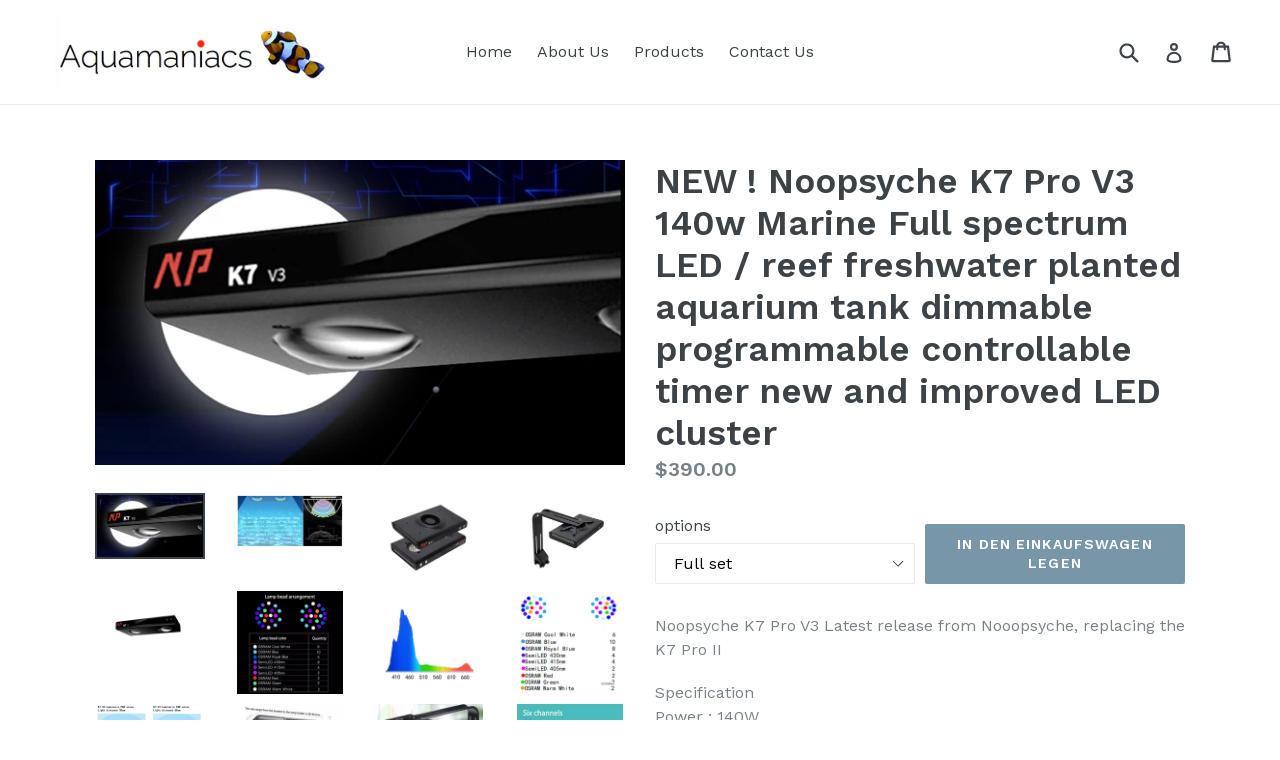

--- FILE ---
content_type: text/html; charset=utf-8
request_url: https://www.aquamaniacssg.com/de/products/new-noopsyche-k7-pro-v3-140w-marine-full-spectrum-led-reef-freshwater-planted-aquarium-tank-dimmable-programmable-controllable-timer-new-and-improved-led-cluster
body_size: 17867
content:
<!doctype html>
<!--[if IE 9]> <html class="ie9 no-js" lang="de"> <![endif]-->
<!--[if (gt IE 9)|!(IE)]><!--> <html class="no-js" lang="de"> <!--<![endif]-->
<head>
  <meta charset="utf-8">
  <meta http-equiv="X-UA-Compatible" content="IE=edge,chrome=1">
  <meta name="viewport" content="width=device-width,initial-scale=1">
  <meta name="theme-color" content="#7796a8">
  <link rel="canonical" href="https://www.aquamaniacssg.com/de/products/new-noopsyche-k7-pro-v3-140w-marine-full-spectrum-led-reef-freshwater-planted-aquarium-tank-dimmable-programmable-controllable-timer-new-and-improved-led-cluster">

  

  
  <title>
    NEW ! Noopsyche K7 Pro V3 140w Marine Full spectrum LED / reef freshwa
    
    
    
      &ndash; Aquamaniacs
    
  </title>

  
    <meta name="description" content="Noopsyche K7 Pro V3 Latest release from Nooopsyche, replacing the K7 Pro II Specification Power : 140W Voltage : 100-240V 50/60Hz 2.5A Dimensions : 21.2 cm x 12.7 cm x 3.1 cm (9.34&quot; x 4.72&quot; x 1.18&quot; inches) Weight : 0.76 kg LEDs Osram cool white : 6 pcs Osram blue : 10 pcs Osram royal blue : 4 pcs SemiLED 430nm : 8 pcs ">
  

  <!-- /snippets/social-meta-tags.liquid -->




<meta property="og:site_name" content="Aquamaniacs">
<meta property="og:url" content="https://www.aquamaniacssg.com/de/products/new-noopsyche-k7-pro-v3-140w-marine-full-spectrum-led-reef-freshwater-planted-aquarium-tank-dimmable-programmable-controllable-timer-new-and-improved-led-cluster">
<meta property="og:title" content="NEW ! Noopsyche K7 Pro V3 140w Marine Full spectrum LED / reef freshwater planted aquarium tank dimmable programmable controllable timer new and improved LED cluster">
<meta property="og:type" content="product">
<meta property="og:description" content="Noopsyche K7 Pro V3 Latest release from Nooopsyche, replacing the K7 Pro II Specification Power : 140W Voltage : 100-240V 50/60Hz 2.5A Dimensions : 21.2 cm x 12.7 cm x 3.1 cm (9.34&quot; x 4.72&quot; x 1.18&quot; inches) Weight : 0.76 kg LEDs Osram cool white : 6 pcs Osram blue : 10 pcs Osram royal blue : 4 pcs SemiLED 430nm : 8 pcs ">

  <meta property="og:price:amount" content="60.00">
  <meta property="og:price:currency" content="SGD">

<meta property="og:image" content="http://www.aquamaniacssg.com/cdn/shop/products/Screenshot2021-09-19at12.25.16PM_1200x1200.jpg?v=1632026813"><meta property="og:image" content="http://www.aquamaniacssg.com/cdn/shop/products/Screenshot2021-09-19at12.01.49PM_1200x1200.jpg?v=1632026815"><meta property="og:image" content="http://www.aquamaniacssg.com/cdn/shop/products/Screenshot2021-09-19at12.00.04PM_1200x1200.jpg?v=1632026815">
<meta property="og:image:secure_url" content="https://www.aquamaniacssg.com/cdn/shop/products/Screenshot2021-09-19at12.25.16PM_1200x1200.jpg?v=1632026813"><meta property="og:image:secure_url" content="https://www.aquamaniacssg.com/cdn/shop/products/Screenshot2021-09-19at12.01.49PM_1200x1200.jpg?v=1632026815"><meta property="og:image:secure_url" content="https://www.aquamaniacssg.com/cdn/shop/products/Screenshot2021-09-19at12.00.04PM_1200x1200.jpg?v=1632026815">


<meta name="twitter:card" content="summary_large_image">
<meta name="twitter:title" content="NEW ! Noopsyche K7 Pro V3 140w Marine Full spectrum LED / reef freshwater planted aquarium tank dimmable programmable controllable timer new and improved LED cluster">
<meta name="twitter:description" content="Noopsyche K7 Pro V3 Latest release from Nooopsyche, replacing the K7 Pro II Specification Power : 140W Voltage : 100-240V 50/60Hz 2.5A Dimensions : 21.2 cm x 12.7 cm x 3.1 cm (9.34&quot; x 4.72&quot; x 1.18&quot; inches) Weight : 0.76 kg LEDs Osram cool white : 6 pcs Osram blue : 10 pcs Osram royal blue : 4 pcs SemiLED 430nm : 8 pcs ">


  <link href="//www.aquamaniacssg.com/cdn/shop/t/1/assets/theme.scss.css?v=111522332854281799701674773170" rel="stylesheet" type="text/css" media="all" />
  

  <link href="//fonts.googleapis.com/css?family=Work+Sans:400,700" rel="stylesheet" type="text/css" media="all" />


  

    <link href="//fonts.googleapis.com/css?family=Work+Sans:600" rel="stylesheet" type="text/css" media="all" />
  



  <script>
    var theme = {
      strings: {
        addToCart: "In den Einkaufswagen legen",
        soldOut: "Ausverkauft",
        unavailable: "Nicht verfügbar",
        showMore: "Mehr anzeigen",
        showLess: "Weniger anzeigen",
        addressError: "Kann die Adresse nicht finden",
        addressNoResults: "Keine Ergebnisse für diese Adresse",
        addressQueryLimit: "Sie haben die Google- API-Nutzungsgrenze überschritten. Betrachten wir zu einem \u003ca href=\"https:\/\/developers.google.com\/maps\/premium\/usage-limits\"\u003ePremium-Paket\u003c\/a\u003e zu aktualisieren.",
        authError: "Es gab ein Problem bei Google Maps Konto zu authentifizieren."
      },
      moneyFormat: "${{amount}}"
    }

    document.documentElement.className = document.documentElement.className.replace('no-js', 'js');
  </script>

  <!--[if (lte IE 9) ]><script src="//www.aquamaniacssg.com/cdn/shop/t/1/assets/match-media.min.js?v=22265819453975888031512883384" type="text/javascript"></script><![endif]-->

  

  <!--[if (gt IE 9)|!(IE)]><!--><script src="//www.aquamaniacssg.com/cdn/shop/t/1/assets/lazysizes.js?v=68441465964607740661512883383" async="async"></script><!--<![endif]-->
  <!--[if lte IE 9]><script src="//www.aquamaniacssg.com/cdn/shop/t/1/assets/lazysizes.min.js?v=17"></script><![endif]-->

  <!--[if (gt IE 9)|!(IE)]><!--><script src="//www.aquamaniacssg.com/cdn/shop/t/1/assets/vendor.js?v=136118274122071307521512883384" defer="defer"></script><!--<![endif]-->
  <!--[if lte IE 9]><script src="//www.aquamaniacssg.com/cdn/shop/t/1/assets/vendor.js?v=136118274122071307521512883384"></script><![endif]-->

  <!--[if (gt IE 9)|!(IE)]><!--><script src="//www.aquamaniacssg.com/cdn/shop/t/1/assets/theme.js?v=100941840194216329191512883384" defer="defer"></script><!--<![endif]-->
  <!--[if lte IE 9]><script src="//www.aquamaniacssg.com/cdn/shop/t/1/assets/theme.js?v=100941840194216329191512883384"></script><![endif]-->

  <script>window.performance && window.performance.mark && window.performance.mark('shopify.content_for_header.start');</script><meta name="google-site-verification" content="u4wcpWhmLEWzLmk7qVKmSiai8WpQmXEumAfwJa_1AtQ">
<meta id="shopify-digital-wallet" name="shopify-digital-wallet" content="/26287378/digital_wallets/dialog">
<link rel="alternate" hreflang="x-default" href="https://www.aquamaniacssg.com/products/new-noopsyche-k7-pro-v3-140w-marine-full-spectrum-led-reef-freshwater-planted-aquarium-tank-dimmable-programmable-controllable-timer-new-and-improved-led-cluster">
<link rel="alternate" hreflang="en" href="https://www.aquamaniacssg.com/products/new-noopsyche-k7-pro-v3-140w-marine-full-spectrum-led-reef-freshwater-planted-aquarium-tank-dimmable-programmable-controllable-timer-new-and-improved-led-cluster">
<link rel="alternate" hreflang="de" href="https://www.aquamaniacssg.com/de/products/new-noopsyche-k7-pro-v3-140w-marine-full-spectrum-led-reef-freshwater-planted-aquarium-tank-dimmable-programmable-controllable-timer-new-and-improved-led-cluster">
<link rel="alternate" hreflang="id" href="https://www.aquamaniacssg.com/id/products/new-noopsyche-k7-pro-v3-140w-marine-full-spectrum-led-reef-freshwater-planted-aquarium-tank-dimmable-programmable-controllable-timer-new-and-improved-led-cluster">
<link rel="alternate" hreflang="ms" href="https://www.aquamaniacssg.com/ms/products/new-noopsyche-k7-pro-v3-140w-marine-full-spectrum-led-reef-freshwater-planted-aquarium-tank-dimmable-programmable-controllable-timer-new-and-improved-led-cluster">
<link rel="alternate" hreflang="es" href="https://www.aquamaniacssg.com/es/products/new-noopsyche-k7-pro-v3-140w-marine-full-spectrum-led-reef-freshwater-planted-aquarium-tank-dimmable-programmable-controllable-timer-new-and-improved-led-cluster">
<link rel="alternate" hreflang="fi" href="https://www.aquamaniacssg.com/fi/products/new-noopsyche-k7-pro-v3-140w-marine-full-spectrum-led-reef-freshwater-planted-aquarium-tank-dimmable-programmable-controllable-timer-new-and-improved-led-cluster">
<link rel="alternate" hreflang="fr" href="https://www.aquamaniacssg.com/fr/products/new-noopsyche-k7-pro-v3-140w-marine-full-spectrum-led-reef-freshwater-planted-aquarium-tank-dimmable-programmable-controllable-timer-new-and-improved-led-cluster">
<link rel="alternate" hreflang="ru" href="https://www.aquamaniacssg.com/ru/products/new-noopsyche-k7-pro-v3-140w-marine-full-spectrum-led-reef-freshwater-planted-aquarium-tank-dimmable-programmable-controllable-timer-new-and-improved-led-cluster">
<link rel="alternate" hreflang="zh-Hans-CN" href="https://www.aquamaniacssg.com/zh-cn/products/new-noopsyche-k7-pro-v3-140w-marine-full-spectrum-led-reef-freshwater-planted-aquarium-tank-dimmable-programmable-controllable-timer-new-and-improved-led-cluster">
<link rel="alternate" hreflang="zh-Hant-TW" href="https://www.aquamaniacssg.com/zh-tw/products/new-noopsyche-k7-pro-v3-140w-marine-full-spectrum-led-reef-freshwater-planted-aquarium-tank-dimmable-programmable-controllable-timer-new-and-improved-led-cluster">
<link rel="alternate" type="application/json+oembed" href="https://www.aquamaniacssg.com/de/products/new-noopsyche-k7-pro-v3-140w-marine-full-spectrum-led-reef-freshwater-planted-aquarium-tank-dimmable-programmable-controllable-timer-new-and-improved-led-cluster.oembed">
<script async="async" src="/checkouts/internal/preloads.js?locale=de-SG"></script>
<script id="shopify-features" type="application/json">{"accessToken":"976c6d831e9b0e54452c0e6a5aae71da","betas":["rich-media-storefront-analytics"],"domain":"www.aquamaniacssg.com","predictiveSearch":true,"shopId":26287378,"locale":"de"}</script>
<script>var Shopify = Shopify || {};
Shopify.shop = "aquamaniacs.myshopify.com";
Shopify.locale = "de";
Shopify.currency = {"active":"SGD","rate":"1.0"};
Shopify.country = "SG";
Shopify.theme = {"name":"Debut","id":7313784872,"schema_name":"Debut","schema_version":"1.9.1","theme_store_id":796,"role":"main"};
Shopify.theme.handle = "null";
Shopify.theme.style = {"id":null,"handle":null};
Shopify.cdnHost = "www.aquamaniacssg.com/cdn";
Shopify.routes = Shopify.routes || {};
Shopify.routes.root = "/de/";</script>
<script type="module">!function(o){(o.Shopify=o.Shopify||{}).modules=!0}(window);</script>
<script>!function(o){function n(){var o=[];function n(){o.push(Array.prototype.slice.apply(arguments))}return n.q=o,n}var t=o.Shopify=o.Shopify||{};t.loadFeatures=n(),t.autoloadFeatures=n()}(window);</script>
<script id="shop-js-analytics" type="application/json">{"pageType":"product"}</script>
<script defer="defer" async type="module" src="//www.aquamaniacssg.com/cdn/shopifycloud/shop-js/modules/v2/client.init-shop-cart-sync_e98Ab_XN.de.esm.js"></script>
<script defer="defer" async type="module" src="//www.aquamaniacssg.com/cdn/shopifycloud/shop-js/modules/v2/chunk.common_Pcw9EP95.esm.js"></script>
<script defer="defer" async type="module" src="//www.aquamaniacssg.com/cdn/shopifycloud/shop-js/modules/v2/chunk.modal_CzmY4ZhL.esm.js"></script>
<script type="module">
  await import("//www.aquamaniacssg.com/cdn/shopifycloud/shop-js/modules/v2/client.init-shop-cart-sync_e98Ab_XN.de.esm.js");
await import("//www.aquamaniacssg.com/cdn/shopifycloud/shop-js/modules/v2/chunk.common_Pcw9EP95.esm.js");
await import("//www.aquamaniacssg.com/cdn/shopifycloud/shop-js/modules/v2/chunk.modal_CzmY4ZhL.esm.js");

  window.Shopify.SignInWithShop?.initShopCartSync?.({"fedCMEnabled":true,"windoidEnabled":true});

</script>
<script id="__st">var __st={"a":26287378,"offset":28800,"reqid":"6fdcbc28-0db8-480a-bcc5-1895a4316b41-1769105232","pageurl":"www.aquamaniacssg.com\/de\/products\/new-noopsyche-k7-pro-v3-140w-marine-full-spectrum-led-reef-freshwater-planted-aquarium-tank-dimmable-programmable-controllable-timer-new-and-improved-led-cluster","u":"ffb38efc4f26","p":"product","rtyp":"product","rid":6813994025049};</script>
<script>window.ShopifyPaypalV4VisibilityTracking = true;</script>
<script id="captcha-bootstrap">!function(){'use strict';const t='contact',e='account',n='new_comment',o=[[t,t],['blogs',n],['comments',n],[t,'customer']],c=[[e,'customer_login'],[e,'guest_login'],[e,'recover_customer_password'],[e,'create_customer']],r=t=>t.map((([t,e])=>`form[action*='/${t}']:not([data-nocaptcha='true']) input[name='form_type'][value='${e}']`)).join(','),a=t=>()=>t?[...document.querySelectorAll(t)].map((t=>t.form)):[];function s(){const t=[...o],e=r(t);return a(e)}const i='password',u='form_key',d=['recaptcha-v3-token','g-recaptcha-response','h-captcha-response',i],f=()=>{try{return window.sessionStorage}catch{return}},m='__shopify_v',_=t=>t.elements[u];function p(t,e,n=!1){try{const o=window.sessionStorage,c=JSON.parse(o.getItem(e)),{data:r}=function(t){const{data:e,action:n}=t;return t[m]||n?{data:e,action:n}:{data:t,action:n}}(c);for(const[e,n]of Object.entries(r))t.elements[e]&&(t.elements[e].value=n);n&&o.removeItem(e)}catch(o){console.error('form repopulation failed',{error:o})}}const l='form_type',E='cptcha';function T(t){t.dataset[E]=!0}const w=window,h=w.document,L='Shopify',v='ce_forms',y='captcha';let A=!1;((t,e)=>{const n=(g='f06e6c50-85a8-45c8-87d0-21a2b65856fe',I='https://cdn.shopify.com/shopifycloud/storefront-forms-hcaptcha/ce_storefront_forms_captcha_hcaptcha.v1.5.2.iife.js',D={infoText:'Durch hCaptcha geschützt',privacyText:'Datenschutz',termsText:'Allgemeine Geschäftsbedingungen'},(t,e,n)=>{const o=w[L][v],c=o.bindForm;if(c)return c(t,g,e,D).then(n);var r;o.q.push([[t,g,e,D],n]),r=I,A||(h.body.append(Object.assign(h.createElement('script'),{id:'captcha-provider',async:!0,src:r})),A=!0)});var g,I,D;w[L]=w[L]||{},w[L][v]=w[L][v]||{},w[L][v].q=[],w[L][y]=w[L][y]||{},w[L][y].protect=function(t,e){n(t,void 0,e),T(t)},Object.freeze(w[L][y]),function(t,e,n,w,h,L){const[v,y,A,g]=function(t,e,n){const i=e?o:[],u=t?c:[],d=[...i,...u],f=r(d),m=r(i),_=r(d.filter((([t,e])=>n.includes(e))));return[a(f),a(m),a(_),s()]}(w,h,L),I=t=>{const e=t.target;return e instanceof HTMLFormElement?e:e&&e.form},D=t=>v().includes(t);t.addEventListener('submit',(t=>{const e=I(t);if(!e)return;const n=D(e)&&!e.dataset.hcaptchaBound&&!e.dataset.recaptchaBound,o=_(e),c=g().includes(e)&&(!o||!o.value);(n||c)&&t.preventDefault(),c&&!n&&(function(t){try{if(!f())return;!function(t){const e=f();if(!e)return;const n=_(t);if(!n)return;const o=n.value;o&&e.removeItem(o)}(t);const e=Array.from(Array(32),(()=>Math.random().toString(36)[2])).join('');!function(t,e){_(t)||t.append(Object.assign(document.createElement('input'),{type:'hidden',name:u})),t.elements[u].value=e}(t,e),function(t,e){const n=f();if(!n)return;const o=[...t.querySelectorAll(`input[type='${i}']`)].map((({name:t})=>t)),c=[...d,...o],r={};for(const[a,s]of new FormData(t).entries())c.includes(a)||(r[a]=s);n.setItem(e,JSON.stringify({[m]:1,action:t.action,data:r}))}(t,e)}catch(e){console.error('failed to persist form',e)}}(e),e.submit())}));const S=(t,e)=>{t&&!t.dataset[E]&&(n(t,e.some((e=>e===t))),T(t))};for(const o of['focusin','change'])t.addEventListener(o,(t=>{const e=I(t);D(e)&&S(e,y())}));const B=e.get('form_key'),M=e.get(l),P=B&&M;t.addEventListener('DOMContentLoaded',(()=>{const t=y();if(P)for(const e of t)e.elements[l].value===M&&p(e,B);[...new Set([...A(),...v().filter((t=>'true'===t.dataset.shopifyCaptcha))])].forEach((e=>S(e,t)))}))}(h,new URLSearchParams(w.location.search),n,t,e,['guest_login'])})(!0,!0)}();</script>
<script integrity="sha256-4kQ18oKyAcykRKYeNunJcIwy7WH5gtpwJnB7kiuLZ1E=" data-source-attribution="shopify.loadfeatures" defer="defer" src="//www.aquamaniacssg.com/cdn/shopifycloud/storefront/assets/storefront/load_feature-a0a9edcb.js" crossorigin="anonymous"></script>
<script data-source-attribution="shopify.dynamic_checkout.dynamic.init">var Shopify=Shopify||{};Shopify.PaymentButton=Shopify.PaymentButton||{isStorefrontPortableWallets:!0,init:function(){window.Shopify.PaymentButton.init=function(){};var t=document.createElement("script");t.src="https://www.aquamaniacssg.com/cdn/shopifycloud/portable-wallets/latest/portable-wallets.de.js",t.type="module",document.head.appendChild(t)}};
</script>
<script data-source-attribution="shopify.dynamic_checkout.buyer_consent">
  function portableWalletsHideBuyerConsent(e){var t=document.getElementById("shopify-buyer-consent"),n=document.getElementById("shopify-subscription-policy-button");t&&n&&(t.classList.add("hidden"),t.setAttribute("aria-hidden","true"),n.removeEventListener("click",e))}function portableWalletsShowBuyerConsent(e){var t=document.getElementById("shopify-buyer-consent"),n=document.getElementById("shopify-subscription-policy-button");t&&n&&(t.classList.remove("hidden"),t.removeAttribute("aria-hidden"),n.addEventListener("click",e))}window.Shopify?.PaymentButton&&(window.Shopify.PaymentButton.hideBuyerConsent=portableWalletsHideBuyerConsent,window.Shopify.PaymentButton.showBuyerConsent=portableWalletsShowBuyerConsent);
</script>
<script data-source-attribution="shopify.dynamic_checkout.cart.bootstrap">document.addEventListener("DOMContentLoaded",(function(){function t(){return document.querySelector("shopify-accelerated-checkout-cart, shopify-accelerated-checkout")}if(t())Shopify.PaymentButton.init();else{new MutationObserver((function(e,n){t()&&(Shopify.PaymentButton.init(),n.disconnect())})).observe(document.body,{childList:!0,subtree:!0})}}));
</script>

<script>window.performance && window.performance.mark && window.performance.mark('shopify.content_for_header.end');</script>
<link href="https://monorail-edge.shopifysvc.com" rel="dns-prefetch">
<script>(function(){if ("sendBeacon" in navigator && "performance" in window) {try {var session_token_from_headers = performance.getEntriesByType('navigation')[0].serverTiming.find(x => x.name == '_s').description;} catch {var session_token_from_headers = undefined;}var session_cookie_matches = document.cookie.match(/_shopify_s=([^;]*)/);var session_token_from_cookie = session_cookie_matches && session_cookie_matches.length === 2 ? session_cookie_matches[1] : "";var session_token = session_token_from_headers || session_token_from_cookie || "";function handle_abandonment_event(e) {var entries = performance.getEntries().filter(function(entry) {return /monorail-edge.shopifysvc.com/.test(entry.name);});if (!window.abandonment_tracked && entries.length === 0) {window.abandonment_tracked = true;var currentMs = Date.now();var navigation_start = performance.timing.navigationStart;var payload = {shop_id: 26287378,url: window.location.href,navigation_start,duration: currentMs - navigation_start,session_token,page_type: "product"};window.navigator.sendBeacon("https://monorail-edge.shopifysvc.com/v1/produce", JSON.stringify({schema_id: "online_store_buyer_site_abandonment/1.1",payload: payload,metadata: {event_created_at_ms: currentMs,event_sent_at_ms: currentMs}}));}}window.addEventListener('pagehide', handle_abandonment_event);}}());</script>
<script id="web-pixels-manager-setup">(function e(e,d,r,n,o){if(void 0===o&&(o={}),!Boolean(null===(a=null===(i=window.Shopify)||void 0===i?void 0:i.analytics)||void 0===a?void 0:a.replayQueue)){var i,a;window.Shopify=window.Shopify||{};var t=window.Shopify;t.analytics=t.analytics||{};var s=t.analytics;s.replayQueue=[],s.publish=function(e,d,r){return s.replayQueue.push([e,d,r]),!0};try{self.performance.mark("wpm:start")}catch(e){}var l=function(){var e={modern:/Edge?\/(1{2}[4-9]|1[2-9]\d|[2-9]\d{2}|\d{4,})\.\d+(\.\d+|)|Firefox\/(1{2}[4-9]|1[2-9]\d|[2-9]\d{2}|\d{4,})\.\d+(\.\d+|)|Chrom(ium|e)\/(9{2}|\d{3,})\.\d+(\.\d+|)|(Maci|X1{2}).+ Version\/(15\.\d+|(1[6-9]|[2-9]\d|\d{3,})\.\d+)([,.]\d+|)( \(\w+\)|)( Mobile\/\w+|) Safari\/|Chrome.+OPR\/(9{2}|\d{3,})\.\d+\.\d+|(CPU[ +]OS|iPhone[ +]OS|CPU[ +]iPhone|CPU IPhone OS|CPU iPad OS)[ +]+(15[._]\d+|(1[6-9]|[2-9]\d|\d{3,})[._]\d+)([._]\d+|)|Android:?[ /-](13[3-9]|1[4-9]\d|[2-9]\d{2}|\d{4,})(\.\d+|)(\.\d+|)|Android.+Firefox\/(13[5-9]|1[4-9]\d|[2-9]\d{2}|\d{4,})\.\d+(\.\d+|)|Android.+Chrom(ium|e)\/(13[3-9]|1[4-9]\d|[2-9]\d{2}|\d{4,})\.\d+(\.\d+|)|SamsungBrowser\/([2-9]\d|\d{3,})\.\d+/,legacy:/Edge?\/(1[6-9]|[2-9]\d|\d{3,})\.\d+(\.\d+|)|Firefox\/(5[4-9]|[6-9]\d|\d{3,})\.\d+(\.\d+|)|Chrom(ium|e)\/(5[1-9]|[6-9]\d|\d{3,})\.\d+(\.\d+|)([\d.]+$|.*Safari\/(?![\d.]+ Edge\/[\d.]+$))|(Maci|X1{2}).+ Version\/(10\.\d+|(1[1-9]|[2-9]\d|\d{3,})\.\d+)([,.]\d+|)( \(\w+\)|)( Mobile\/\w+|) Safari\/|Chrome.+OPR\/(3[89]|[4-9]\d|\d{3,})\.\d+\.\d+|(CPU[ +]OS|iPhone[ +]OS|CPU[ +]iPhone|CPU IPhone OS|CPU iPad OS)[ +]+(10[._]\d+|(1[1-9]|[2-9]\d|\d{3,})[._]\d+)([._]\d+|)|Android:?[ /-](13[3-9]|1[4-9]\d|[2-9]\d{2}|\d{4,})(\.\d+|)(\.\d+|)|Mobile Safari.+OPR\/([89]\d|\d{3,})\.\d+\.\d+|Android.+Firefox\/(13[5-9]|1[4-9]\d|[2-9]\d{2}|\d{4,})\.\d+(\.\d+|)|Android.+Chrom(ium|e)\/(13[3-9]|1[4-9]\d|[2-9]\d{2}|\d{4,})\.\d+(\.\d+|)|Android.+(UC? ?Browser|UCWEB|U3)[ /]?(15\.([5-9]|\d{2,})|(1[6-9]|[2-9]\d|\d{3,})\.\d+)\.\d+|SamsungBrowser\/(5\.\d+|([6-9]|\d{2,})\.\d+)|Android.+MQ{2}Browser\/(14(\.(9|\d{2,})|)|(1[5-9]|[2-9]\d|\d{3,})(\.\d+|))(\.\d+|)|K[Aa][Ii]OS\/(3\.\d+|([4-9]|\d{2,})\.\d+)(\.\d+|)/},d=e.modern,r=e.legacy,n=navigator.userAgent;return n.match(d)?"modern":n.match(r)?"legacy":"unknown"}(),u="modern"===l?"modern":"legacy",c=(null!=n?n:{modern:"",legacy:""})[u],f=function(e){return[e.baseUrl,"/wpm","/b",e.hashVersion,"modern"===e.buildTarget?"m":"l",".js"].join("")}({baseUrl:d,hashVersion:r,buildTarget:u}),m=function(e){var d=e.version,r=e.bundleTarget,n=e.surface,o=e.pageUrl,i=e.monorailEndpoint;return{emit:function(e){var a=e.status,t=e.errorMsg,s=(new Date).getTime(),l=JSON.stringify({metadata:{event_sent_at_ms:s},events:[{schema_id:"web_pixels_manager_load/3.1",payload:{version:d,bundle_target:r,page_url:o,status:a,surface:n,error_msg:t},metadata:{event_created_at_ms:s}}]});if(!i)return console&&console.warn&&console.warn("[Web Pixels Manager] No Monorail endpoint provided, skipping logging."),!1;try{return self.navigator.sendBeacon.bind(self.navigator)(i,l)}catch(e){}var u=new XMLHttpRequest;try{return u.open("POST",i,!0),u.setRequestHeader("Content-Type","text/plain"),u.send(l),!0}catch(e){return console&&console.warn&&console.warn("[Web Pixels Manager] Got an unhandled error while logging to Monorail."),!1}}}}({version:r,bundleTarget:l,surface:e.surface,pageUrl:self.location.href,monorailEndpoint:e.monorailEndpoint});try{o.browserTarget=l,function(e){var d=e.src,r=e.async,n=void 0===r||r,o=e.onload,i=e.onerror,a=e.sri,t=e.scriptDataAttributes,s=void 0===t?{}:t,l=document.createElement("script"),u=document.querySelector("head"),c=document.querySelector("body");if(l.async=n,l.src=d,a&&(l.integrity=a,l.crossOrigin="anonymous"),s)for(var f in s)if(Object.prototype.hasOwnProperty.call(s,f))try{l.dataset[f]=s[f]}catch(e){}if(o&&l.addEventListener("load",o),i&&l.addEventListener("error",i),u)u.appendChild(l);else{if(!c)throw new Error("Did not find a head or body element to append the script");c.appendChild(l)}}({src:f,async:!0,onload:function(){if(!function(){var e,d;return Boolean(null===(d=null===(e=window.Shopify)||void 0===e?void 0:e.analytics)||void 0===d?void 0:d.initialized)}()){var d=window.webPixelsManager.init(e)||void 0;if(d){var r=window.Shopify.analytics;r.replayQueue.forEach((function(e){var r=e[0],n=e[1],o=e[2];d.publishCustomEvent(r,n,o)})),r.replayQueue=[],r.publish=d.publishCustomEvent,r.visitor=d.visitor,r.initialized=!0}}},onerror:function(){return m.emit({status:"failed",errorMsg:"".concat(f," has failed to load")})},sri:function(e){var d=/^sha384-[A-Za-z0-9+/=]+$/;return"string"==typeof e&&d.test(e)}(c)?c:"",scriptDataAttributes:o}),m.emit({status:"loading"})}catch(e){m.emit({status:"failed",errorMsg:(null==e?void 0:e.message)||"Unknown error"})}}})({shopId: 26287378,storefrontBaseUrl: "https://www.aquamaniacssg.com",extensionsBaseUrl: "https://extensions.shopifycdn.com/cdn/shopifycloud/web-pixels-manager",monorailEndpoint: "https://monorail-edge.shopifysvc.com/unstable/produce_batch",surface: "storefront-renderer",enabledBetaFlags: ["2dca8a86"],webPixelsConfigList: [{"id":"459079769","configuration":"{\"config\":\"{\\\"pixel_id\\\":\\\"GT-M3VG59M\\\",\\\"target_country\\\":\\\"SG\\\",\\\"gtag_events\\\":[{\\\"type\\\":\\\"purchase\\\",\\\"action_label\\\":\\\"MC-3B8GT2RYS0\\\"},{\\\"type\\\":\\\"page_view\\\",\\\"action_label\\\":\\\"MC-3B8GT2RYS0\\\"},{\\\"type\\\":\\\"view_item\\\",\\\"action_label\\\":\\\"MC-3B8GT2RYS0\\\"}],\\\"enable_monitoring_mode\\\":false}\"}","eventPayloadVersion":"v1","runtimeContext":"OPEN","scriptVersion":"b2a88bafab3e21179ed38636efcd8a93","type":"APP","apiClientId":1780363,"privacyPurposes":[],"dataSharingAdjustments":{"protectedCustomerApprovalScopes":["read_customer_address","read_customer_email","read_customer_name","read_customer_personal_data","read_customer_phone"]}},{"id":"shopify-app-pixel","configuration":"{}","eventPayloadVersion":"v1","runtimeContext":"STRICT","scriptVersion":"0450","apiClientId":"shopify-pixel","type":"APP","privacyPurposes":["ANALYTICS","MARKETING"]},{"id":"shopify-custom-pixel","eventPayloadVersion":"v1","runtimeContext":"LAX","scriptVersion":"0450","apiClientId":"shopify-pixel","type":"CUSTOM","privacyPurposes":["ANALYTICS","MARKETING"]}],isMerchantRequest: false,initData: {"shop":{"name":"Aquamaniacs","paymentSettings":{"currencyCode":"SGD"},"myshopifyDomain":"aquamaniacs.myshopify.com","countryCode":"SG","storefrontUrl":"https:\/\/www.aquamaniacssg.com\/de"},"customer":null,"cart":null,"checkout":null,"productVariants":[{"price":{"amount":390.0,"currencyCode":"SGD"},"product":{"title":"NEW ! Noopsyche K7 Pro V3 140w Marine Full spectrum LED \/ reef freshwater planted aquarium tank dimmable programmable controllable timer new and improved LED cluster","vendor":"Aquamaniacs","id":"6813994025049","untranslatedTitle":"NEW ! Noopsyche K7 Pro V3 140w Marine Full spectrum LED \/ reef freshwater planted aquarium tank dimmable programmable controllable timer new and improved LED cluster","url":"\/de\/products\/new-noopsyche-k7-pro-v3-140w-marine-full-spectrum-led-reef-freshwater-planted-aquarium-tank-dimmable-programmable-controllable-timer-new-and-improved-led-cluster","type":""},"id":"39470435336281","image":{"src":"\/\/www.aquamaniacssg.com\/cdn\/shop\/products\/Screenshot2021-09-19at12.25.16PM.jpg?v=1632026813"},"sku":"","title":"Full set","untranslatedTitle":"Full set"},{"price":{"amount":300.0,"currencyCode":"SGD"},"product":{"title":"NEW ! Noopsyche K7 Pro V3 140w Marine Full spectrum LED \/ reef freshwater planted aquarium tank dimmable programmable controllable timer new and improved LED cluster","vendor":"Aquamaniacs","id":"6813994025049","untranslatedTitle":"NEW ! Noopsyche K7 Pro V3 140w Marine Full spectrum LED \/ reef freshwater planted aquarium tank dimmable programmable controllable timer new and improved LED cluster","url":"\/de\/products\/new-noopsyche-k7-pro-v3-140w-marine-full-spectrum-led-reef-freshwater-planted-aquarium-tank-dimmable-programmable-controllable-timer-new-and-improved-led-cluster","type":""},"id":"39470435369049","image":{"src":"\/\/www.aquamaniacssg.com\/cdn\/shop\/products\/Screenshot2021-09-19at12.25.16PM.jpg?v=1632026813"},"sku":"","title":"light set only","untranslatedTitle":"light set only"},{"price":{"amount":60.0,"currencyCode":"SGD"},"product":{"title":"NEW ! Noopsyche K7 Pro V3 140w Marine Full spectrum LED \/ reef freshwater planted aquarium tank dimmable programmable controllable timer new and improved LED cluster","vendor":"Aquamaniacs","id":"6813994025049","untranslatedTitle":"NEW ! Noopsyche K7 Pro V3 140w Marine Full spectrum LED \/ reef freshwater planted aquarium tank dimmable programmable controllable timer new and improved LED cluster","url":"\/de\/products\/new-noopsyche-k7-pro-v3-140w-marine-full-spectrum-led-reef-freshwater-planted-aquarium-tank-dimmable-programmable-controllable-timer-new-and-improved-led-cluster","type":""},"id":"39470435401817","image":{"src":"\/\/www.aquamaniacssg.com\/cdn\/shop\/products\/Screenshot2021-09-19at12.25.16PM.jpg?v=1632026813"},"sku":"","title":"light stand only","untranslatedTitle":"light stand only"},{"price":{"amount":80.0,"currencyCode":"SGD"},"product":{"title":"NEW ! Noopsyche K7 Pro V3 140w Marine Full spectrum LED \/ reef freshwater planted aquarium tank dimmable programmable controllable timer new and improved LED cluster","vendor":"Aquamaniacs","id":"6813994025049","untranslatedTitle":"NEW ! Noopsyche K7 Pro V3 140w Marine Full spectrum LED \/ reef freshwater planted aquarium tank dimmable programmable controllable timer new and improved LED cluster","url":"\/de\/products\/new-noopsyche-k7-pro-v3-140w-marine-full-spectrum-led-reef-freshwater-planted-aquarium-tank-dimmable-programmable-controllable-timer-new-and-improved-led-cluster","type":""},"id":"39470435434585","image":{"src":"\/\/www.aquamaniacssg.com\/cdn\/shop\/products\/Screenshot2021-09-19at12.25.16PM.jpg?v=1632026813"},"sku":"","title":"controller only","untranslatedTitle":"controller only"}],"purchasingCompany":null},},"https://www.aquamaniacssg.com/cdn","fcfee988w5aeb613cpc8e4bc33m6693e112",{"modern":"","legacy":""},{"shopId":"26287378","storefrontBaseUrl":"https:\/\/www.aquamaniacssg.com","extensionBaseUrl":"https:\/\/extensions.shopifycdn.com\/cdn\/shopifycloud\/web-pixels-manager","surface":"storefront-renderer","enabledBetaFlags":"[\"2dca8a86\"]","isMerchantRequest":"false","hashVersion":"fcfee988w5aeb613cpc8e4bc33m6693e112","publish":"custom","events":"[[\"page_viewed\",{}],[\"product_viewed\",{\"productVariant\":{\"price\":{\"amount\":390.0,\"currencyCode\":\"SGD\"},\"product\":{\"title\":\"NEW ! Noopsyche K7 Pro V3 140w Marine Full spectrum LED \/ reef freshwater planted aquarium tank dimmable programmable controllable timer new and improved LED cluster\",\"vendor\":\"Aquamaniacs\",\"id\":\"6813994025049\",\"untranslatedTitle\":\"NEW ! Noopsyche K7 Pro V3 140w Marine Full spectrum LED \/ reef freshwater planted aquarium tank dimmable programmable controllable timer new and improved LED cluster\",\"url\":\"\/de\/products\/new-noopsyche-k7-pro-v3-140w-marine-full-spectrum-led-reef-freshwater-planted-aquarium-tank-dimmable-programmable-controllable-timer-new-and-improved-led-cluster\",\"type\":\"\"},\"id\":\"39470435336281\",\"image\":{\"src\":\"\/\/www.aquamaniacssg.com\/cdn\/shop\/products\/Screenshot2021-09-19at12.25.16PM.jpg?v=1632026813\"},\"sku\":\"\",\"title\":\"Full set\",\"untranslatedTitle\":\"Full set\"}}]]"});</script><script>
  window.ShopifyAnalytics = window.ShopifyAnalytics || {};
  window.ShopifyAnalytics.meta = window.ShopifyAnalytics.meta || {};
  window.ShopifyAnalytics.meta.currency = 'SGD';
  var meta = {"product":{"id":6813994025049,"gid":"gid:\/\/shopify\/Product\/6813994025049","vendor":"Aquamaniacs","type":"","handle":"new-noopsyche-k7-pro-v3-140w-marine-full-spectrum-led-reef-freshwater-planted-aquarium-tank-dimmable-programmable-controllable-timer-new-and-improved-led-cluster","variants":[{"id":39470435336281,"price":39000,"name":"NEW ! Noopsyche K7 Pro V3 140w Marine Full spectrum LED \/ reef freshwater planted aquarium tank dimmable programmable controllable timer new and improved LED cluster - Full set","public_title":"Full set","sku":""},{"id":39470435369049,"price":30000,"name":"NEW ! Noopsyche K7 Pro V3 140w Marine Full spectrum LED \/ reef freshwater planted aquarium tank dimmable programmable controllable timer new and improved LED cluster - light set only","public_title":"light set only","sku":""},{"id":39470435401817,"price":6000,"name":"NEW ! Noopsyche K7 Pro V3 140w Marine Full spectrum LED \/ reef freshwater planted aquarium tank dimmable programmable controllable timer new and improved LED cluster - light stand only","public_title":"light stand only","sku":""},{"id":39470435434585,"price":8000,"name":"NEW ! Noopsyche K7 Pro V3 140w Marine Full spectrum LED \/ reef freshwater planted aquarium tank dimmable programmable controllable timer new and improved LED cluster - controller only","public_title":"controller only","sku":""}],"remote":false},"page":{"pageType":"product","resourceType":"product","resourceId":6813994025049,"requestId":"6fdcbc28-0db8-480a-bcc5-1895a4316b41-1769105232"}};
  for (var attr in meta) {
    window.ShopifyAnalytics.meta[attr] = meta[attr];
  }
</script>
<script class="analytics">
  (function () {
    var customDocumentWrite = function(content) {
      var jquery = null;

      if (window.jQuery) {
        jquery = window.jQuery;
      } else if (window.Checkout && window.Checkout.$) {
        jquery = window.Checkout.$;
      }

      if (jquery) {
        jquery('body').append(content);
      }
    };

    var hasLoggedConversion = function(token) {
      if (token) {
        return document.cookie.indexOf('loggedConversion=' + token) !== -1;
      }
      return false;
    }

    var setCookieIfConversion = function(token) {
      if (token) {
        var twoMonthsFromNow = new Date(Date.now());
        twoMonthsFromNow.setMonth(twoMonthsFromNow.getMonth() + 2);

        document.cookie = 'loggedConversion=' + token + '; expires=' + twoMonthsFromNow;
      }
    }

    var trekkie = window.ShopifyAnalytics.lib = window.trekkie = window.trekkie || [];
    if (trekkie.integrations) {
      return;
    }
    trekkie.methods = [
      'identify',
      'page',
      'ready',
      'track',
      'trackForm',
      'trackLink'
    ];
    trekkie.factory = function(method) {
      return function() {
        var args = Array.prototype.slice.call(arguments);
        args.unshift(method);
        trekkie.push(args);
        return trekkie;
      };
    };
    for (var i = 0; i < trekkie.methods.length; i++) {
      var key = trekkie.methods[i];
      trekkie[key] = trekkie.factory(key);
    }
    trekkie.load = function(config) {
      trekkie.config = config || {};
      trekkie.config.initialDocumentCookie = document.cookie;
      var first = document.getElementsByTagName('script')[0];
      var script = document.createElement('script');
      script.type = 'text/javascript';
      script.onerror = function(e) {
        var scriptFallback = document.createElement('script');
        scriptFallback.type = 'text/javascript';
        scriptFallback.onerror = function(error) {
                var Monorail = {
      produce: function produce(monorailDomain, schemaId, payload) {
        var currentMs = new Date().getTime();
        var event = {
          schema_id: schemaId,
          payload: payload,
          metadata: {
            event_created_at_ms: currentMs,
            event_sent_at_ms: currentMs
          }
        };
        return Monorail.sendRequest("https://" + monorailDomain + "/v1/produce", JSON.stringify(event));
      },
      sendRequest: function sendRequest(endpointUrl, payload) {
        // Try the sendBeacon API
        if (window && window.navigator && typeof window.navigator.sendBeacon === 'function' && typeof window.Blob === 'function' && !Monorail.isIos12()) {
          var blobData = new window.Blob([payload], {
            type: 'text/plain'
          });

          if (window.navigator.sendBeacon(endpointUrl, blobData)) {
            return true;
          } // sendBeacon was not successful

        } // XHR beacon

        var xhr = new XMLHttpRequest();

        try {
          xhr.open('POST', endpointUrl);
          xhr.setRequestHeader('Content-Type', 'text/plain');
          xhr.send(payload);
        } catch (e) {
          console.log(e);
        }

        return false;
      },
      isIos12: function isIos12() {
        return window.navigator.userAgent.lastIndexOf('iPhone; CPU iPhone OS 12_') !== -1 || window.navigator.userAgent.lastIndexOf('iPad; CPU OS 12_') !== -1;
      }
    };
    Monorail.produce('monorail-edge.shopifysvc.com',
      'trekkie_storefront_load_errors/1.1',
      {shop_id: 26287378,
      theme_id: 7313784872,
      app_name: "storefront",
      context_url: window.location.href,
      source_url: "//www.aquamaniacssg.com/cdn/s/trekkie.storefront.46a754ac07d08c656eb845cfbf513dd9a18d4ced.min.js"});

        };
        scriptFallback.async = true;
        scriptFallback.src = '//www.aquamaniacssg.com/cdn/s/trekkie.storefront.46a754ac07d08c656eb845cfbf513dd9a18d4ced.min.js';
        first.parentNode.insertBefore(scriptFallback, first);
      };
      script.async = true;
      script.src = '//www.aquamaniacssg.com/cdn/s/trekkie.storefront.46a754ac07d08c656eb845cfbf513dd9a18d4ced.min.js';
      first.parentNode.insertBefore(script, first);
    };
    trekkie.load(
      {"Trekkie":{"appName":"storefront","development":false,"defaultAttributes":{"shopId":26287378,"isMerchantRequest":null,"themeId":7313784872,"themeCityHash":"5864771134802437029","contentLanguage":"de","currency":"SGD","eventMetadataId":"7e219973-51a0-44c3-99e7-893dd1e511ce"},"isServerSideCookieWritingEnabled":true,"monorailRegion":"shop_domain","enabledBetaFlags":["65f19447"]},"Session Attribution":{},"S2S":{"facebookCapiEnabled":false,"source":"trekkie-storefront-renderer","apiClientId":580111}}
    );

    var loaded = false;
    trekkie.ready(function() {
      if (loaded) return;
      loaded = true;

      window.ShopifyAnalytics.lib = window.trekkie;

      var originalDocumentWrite = document.write;
      document.write = customDocumentWrite;
      try { window.ShopifyAnalytics.merchantGoogleAnalytics.call(this); } catch(error) {};
      document.write = originalDocumentWrite;

      window.ShopifyAnalytics.lib.page(null,{"pageType":"product","resourceType":"product","resourceId":6813994025049,"requestId":"6fdcbc28-0db8-480a-bcc5-1895a4316b41-1769105232","shopifyEmitted":true});

      var match = window.location.pathname.match(/checkouts\/(.+)\/(thank_you|post_purchase)/)
      var token = match? match[1]: undefined;
      if (!hasLoggedConversion(token)) {
        setCookieIfConversion(token);
        window.ShopifyAnalytics.lib.track("Viewed Product",{"currency":"SGD","variantId":39470435336281,"productId":6813994025049,"productGid":"gid:\/\/shopify\/Product\/6813994025049","name":"NEW ! Noopsyche K7 Pro V3 140w Marine Full spectrum LED \/ reef freshwater planted aquarium tank dimmable programmable controllable timer new and improved LED cluster - Full set","price":"390.00","sku":"","brand":"Aquamaniacs","variant":"Full set","category":"","nonInteraction":true,"remote":false},undefined,undefined,{"shopifyEmitted":true});
      window.ShopifyAnalytics.lib.track("monorail:\/\/trekkie_storefront_viewed_product\/1.1",{"currency":"SGD","variantId":39470435336281,"productId":6813994025049,"productGid":"gid:\/\/shopify\/Product\/6813994025049","name":"NEW ! Noopsyche K7 Pro V3 140w Marine Full spectrum LED \/ reef freshwater planted aquarium tank dimmable programmable controllable timer new and improved LED cluster - Full set","price":"390.00","sku":"","brand":"Aquamaniacs","variant":"Full set","category":"","nonInteraction":true,"remote":false,"referer":"https:\/\/www.aquamaniacssg.com\/de\/products\/new-noopsyche-k7-pro-v3-140w-marine-full-spectrum-led-reef-freshwater-planted-aquarium-tank-dimmable-programmable-controllable-timer-new-and-improved-led-cluster"});
      }
    });


        var eventsListenerScript = document.createElement('script');
        eventsListenerScript.async = true;
        eventsListenerScript.src = "//www.aquamaniacssg.com/cdn/shopifycloud/storefront/assets/shop_events_listener-3da45d37.js";
        document.getElementsByTagName('head')[0].appendChild(eventsListenerScript);

})();</script>
<script
  defer
  src="https://www.aquamaniacssg.com/cdn/shopifycloud/perf-kit/shopify-perf-kit-3.0.4.min.js"
  data-application="storefront-renderer"
  data-shop-id="26287378"
  data-render-region="gcp-us-central1"
  data-page-type="product"
  data-theme-instance-id="7313784872"
  data-theme-name="Debut"
  data-theme-version="1.9.1"
  data-monorail-region="shop_domain"
  data-resource-timing-sampling-rate="10"
  data-shs="true"
  data-shs-beacon="true"
  data-shs-export-with-fetch="true"
  data-shs-logs-sample-rate="1"
  data-shs-beacon-endpoint="https://www.aquamaniacssg.com/api/collect"
></script>
</head>

<body class="template-product">

  <a class="in-page-link visually-hidden skip-link" href="#MainContent">Direkt zum Inhalt</a>

  <div id="SearchDrawer" class="search-bar drawer drawer--top">
    <div class="search-bar__table">
      <div class="search-bar__table-cell search-bar__form-wrapper">
        <form class="search search-bar__form" action="/search" method="get" role="search">
          <button class="search-bar__submit search__submit btn--link" type="submit">
            <svg aria-hidden="true" focusable="false" role="presentation" class="icon icon-search" viewBox="0 0 37 40"><path d="M35.6 36l-9.8-9.8c4.1-5.4 3.6-13.2-1.3-18.1-5.4-5.4-14.2-5.4-19.7 0-5.4 5.4-5.4 14.2 0 19.7 2.6 2.6 6.1 4.1 9.8 4.1 3 0 5.9-1 8.3-2.8l9.8 9.8c.4.4.9.6 1.4.6s1-.2 1.4-.6c.9-.9.9-2.1.1-2.9zm-20.9-8.2c-2.6 0-5.1-1-7-2.9-3.9-3.9-3.9-10.1 0-14C9.6 9 12.2 8 14.7 8s5.1 1 7 2.9c3.9 3.9 3.9 10.1 0 14-1.9 1.9-4.4 2.9-7 2.9z"/></svg>
            <span class="icon__fallback-text">Suchen</span>
          </button>
          <input class="search__input search-bar__input" type="search" name="q" value="" placeholder="Suchen" aria-label="Suchen">
        </form>
      </div>
      <div class="search-bar__table-cell text-right">
        <button type="button" class="btn--link search-bar__close js-drawer-close">
          <svg aria-hidden="true" focusable="false" role="presentation" class="icon icon-close" viewBox="0 0 37 40"><path d="M21.3 23l11-11c.8-.8.8-2 0-2.8-.8-.8-2-.8-2.8 0l-11 11-11-11c-.8-.8-2-.8-2.8 0-.8.8-.8 2 0 2.8l11 11-11 11c-.8.8-.8 2 0 2.8.4.4.9.6 1.4.6s1-.2 1.4-.6l11-11 11 11c.4.4.9.6 1.4.6s1-.2 1.4-.6c.8-.8.8-2 0-2.8l-11-11z"/></svg>
          <span class="icon__fallback-text">Schließen (esc)</span>
        </button>
      </div>
    </div>
  </div>

  <div id="shopify-section-header" class="shopify-section">

<div data-section-id="header" data-section-type="header-section">
  <nav class="mobile-nav-wrapper medium-up--hide" role="navigation">
    <ul id="MobileNav" class="mobile-nav">
      
<li class="mobile-nav__item border-bottom">
          
            <a href="/de" class="mobile-nav__link">
              Home
            </a>
          
        </li>
      
<li class="mobile-nav__item border-bottom">
          
            <a href="/de/pages/about-us" class="mobile-nav__link">
              About Us
            </a>
          
        </li>
      
<li class="mobile-nav__item border-bottom">
          
            <a href="/de/collections/all" class="mobile-nav__link">
              Products
            </a>
          
        </li>
      
<li class="mobile-nav__item">
          
            <a href="/de/pages/contact-us" class="mobile-nav__link">
              Contact Us
            </a>
          
        </li>
      
    </ul>
  </nav>

  

  <header class="site-header border-bottom logo--left" role="banner">
    <div class="grid grid--no-gutters grid--table">
      

      

      <div class="grid__item small--one-half medium-up--one-quarter logo-align--left">
        
        
          <div class="h2 site-header__logo" itemscope itemtype="http://schema.org/Organization">
        
          
<a href="/" itemprop="url" class="site-header__logo-image">
              
              <img class="lazyload js"
                   src="//www.aquamaniacssg.com/cdn/shop/files/final_white_300x300.png?v=1613611713"
                   data-src="//www.aquamaniacssg.com/cdn/shop/files/final_white_{width}x.png?v=1613611713"
                   data-widths="[180, 360, 540, 720, 900, 1080, 1296, 1512, 1728, 2048]"
                   data-aspectratio="3.967889908256881"
                   data-sizes="auto"
                   alt="Aquamaniacs"
                   style="max-width: 300px">
              <noscript>
                
                <img src="//www.aquamaniacssg.com/cdn/shop/files/final_white_300x.png?v=1613611713"
                     srcset="//www.aquamaniacssg.com/cdn/shop/files/final_white_300x.png?v=1613611713 1x, //www.aquamaniacssg.com/cdn/shop/files/final_white_300x@2x.png?v=1613611713 2x"
                     alt="Aquamaniacs"
                     itemprop="logo"
                     style="max-width: 300px;">
              </noscript>
            </a>
          
        
          </div>
        
      </div>

      
        <nav class="grid__item medium-up--one-half small--hide" id="AccessibleNav" role="navigation">
          <ul class="site-nav list--inline " id="SiteNav">
  
    


    
      <li >
        <a href="/de" class="site-nav__link site-nav__link--main">Home</a>
      </li>
    
  
    


    
      <li >
        <a href="/de/pages/about-us" class="site-nav__link site-nav__link--main">About Us</a>
      </li>
    
  
    


    
      <li >
        <a href="/de/collections/all" class="site-nav__link site-nav__link--main">Products</a>
      </li>
    
  
    


    
      <li >
        <a href="/de/pages/contact-us" class="site-nav__link site-nav__link--main">Contact Us</a>
      </li>
    
  
</ul>

        </nav>
      

      <div class="grid__item small--one-half medium-up--one-quarter text-right site-header__icons site-header__icons--plus">
        <div class="site-header__icons-wrapper">
          
            <div class="site-header__search small--hide">
              <form action="/search" method="get" class="search-header search" role="search">
  <input class="search-header__input search__input"
    type="search"
    name="q"
    placeholder="Suchen"
    aria-label="Suchen">
  <button class="search-header__submit search__submit btn--link" type="submit">
    <svg aria-hidden="true" focusable="false" role="presentation" class="icon icon-search" viewBox="0 0 37 40"><path d="M35.6 36l-9.8-9.8c4.1-5.4 3.6-13.2-1.3-18.1-5.4-5.4-14.2-5.4-19.7 0-5.4 5.4-5.4 14.2 0 19.7 2.6 2.6 6.1 4.1 9.8 4.1 3 0 5.9-1 8.3-2.8l9.8 9.8c.4.4.9.6 1.4.6s1-.2 1.4-.6c.9-.9.9-2.1.1-2.9zm-20.9-8.2c-2.6 0-5.1-1-7-2.9-3.9-3.9-3.9-10.1 0-14C9.6 9 12.2 8 14.7 8s5.1 1 7 2.9c3.9 3.9 3.9 10.1 0 14-1.9 1.9-4.4 2.9-7 2.9z"/></svg>
    <span class="icon__fallback-text">Suchen</span>
  </button>
</form>

            </div>
          

          <button type="button" class="btn--link site-header__search-toggle js-drawer-open-top medium-up--hide">
            <svg aria-hidden="true" focusable="false" role="presentation" class="icon icon-search" viewBox="0 0 37 40"><path d="M35.6 36l-9.8-9.8c4.1-5.4 3.6-13.2-1.3-18.1-5.4-5.4-14.2-5.4-19.7 0-5.4 5.4-5.4 14.2 0 19.7 2.6 2.6 6.1 4.1 9.8 4.1 3 0 5.9-1 8.3-2.8l9.8 9.8c.4.4.9.6 1.4.6s1-.2 1.4-.6c.9-.9.9-2.1.1-2.9zm-20.9-8.2c-2.6 0-5.1-1-7-2.9-3.9-3.9-3.9-10.1 0-14C9.6 9 12.2 8 14.7 8s5.1 1 7 2.9c3.9 3.9 3.9 10.1 0 14-1.9 1.9-4.4 2.9-7 2.9z"/></svg>
            <span class="icon__fallback-text">Suchen</span>
          </button>

          
            
              <a href="/account/login" class="site-header__account">
                <svg aria-hidden="true" focusable="false" role="presentation" class="icon icon-login" viewBox="0 0 28.33 37.68"><path d="M14.17 14.9a7.45 7.45 0 1 0-7.5-7.45 7.46 7.46 0 0 0 7.5 7.45zm0-10.91a3.45 3.45 0 1 1-3.5 3.46A3.46 3.46 0 0 1 14.17 4zM14.17 16.47A14.18 14.18 0 0 0 0 30.68c0 1.41.66 4 5.11 5.66a27.17 27.17 0 0 0 9.06 1.34c6.54 0 14.17-1.84 14.17-7a14.18 14.18 0 0 0-14.17-14.21zm0 17.21c-6.3 0-10.17-1.77-10.17-3a10.17 10.17 0 1 1 20.33 0c.01 1.23-3.86 3-10.16 3z"/></svg>
                <span class="icon__fallback-text">Einloggen</span>
              </a>
            
          

          <a href="/cart" class="site-header__cart">
            <svg aria-hidden="true" focusable="false" role="presentation" class="icon icon-cart" viewBox="0 0 37 40"><path d="M36.5 34.8L33.3 8h-5.9C26.7 3.9 23 .8 18.5.8S10.3 3.9 9.6 8H3.7L.5 34.8c-.2 1.5.4 2.4.9 3 .5.5 1.4 1.2 3.1 1.2h28c1.3 0 2.4-.4 3.1-1.3.7-.7 1-1.8.9-2.9zm-18-30c2.2 0 4.1 1.4 4.7 3.2h-9.5c.7-1.9 2.6-3.2 4.8-3.2zM4.5 35l2.8-23h2.2v3c0 1.1.9 2 2 2s2-.9 2-2v-3h10v3c0 1.1.9 2 2 2s2-.9 2-2v-3h2.2l2.8 23h-28z"/></svg>
            <span class="visually-hidden">Einkaufswagen</span>
            <span class="icon__fallback-text">Einkaufswagen</span>
            
          </a>

          
            <button type="button" class="btn--link site-header__menu js-mobile-nav-toggle mobile-nav--open">
              <svg aria-hidden="true" focusable="false" role="presentation" class="icon icon-hamburger" viewBox="0 0 37 40"><path d="M33.5 25h-30c-1.1 0-2-.9-2-2s.9-2 2-2h30c1.1 0 2 .9 2 2s-.9 2-2 2zm0-11.5h-30c-1.1 0-2-.9-2-2s.9-2 2-2h30c1.1 0 2 .9 2 2s-.9 2-2 2zm0 23h-30c-1.1 0-2-.9-2-2s.9-2 2-2h30c1.1 0 2 .9 2 2s-.9 2-2 2z"/></svg>
              <svg aria-hidden="true" focusable="false" role="presentation" class="icon icon-close" viewBox="0 0 37 40"><path d="M21.3 23l11-11c.8-.8.8-2 0-2.8-.8-.8-2-.8-2.8 0l-11 11-11-11c-.8-.8-2-.8-2.8 0-.8.8-.8 2 0 2.8l11 11-11 11c-.8.8-.8 2 0 2.8.4.4.9.6 1.4.6s1-.2 1.4-.6l11-11 11 11c.4.4.9.6 1.4.6s1-.2 1.4-.6c.8-.8.8-2 0-2.8l-11-11z"/></svg>
              <span class="icon__fallback-text">erweitern/zusammenklappen</span>
            </button>
          
        </div>

      </div>
    </div>
  </header>

  
</div>


</div>

  <div class="page-container" id="PageContainer">

    <main class="main-content" id="MainContent" role="main">
      

<div id="shopify-section-product-template" class="shopify-section"><div class="product-template__container page-width" itemscope itemtype="http://schema.org/Product" id="ProductSection-product-template" data-section-id="product-template" data-section-type="product" data-enable-history-state="true">
  <meta itemprop="name" content="NEW ! Noopsyche K7 Pro V3 140w Marine Full spectrum LED / reef freshwater planted aquarium tank dimmable programmable controllable timer new and improved LED cluster">
  <meta itemprop="url" content="https://www.aquamaniacssg.com/de/products/new-noopsyche-k7-pro-v3-140w-marine-full-spectrum-led-reef-freshwater-planted-aquarium-tank-dimmable-programmable-controllable-timer-new-and-improved-led-cluster">
  <meta itemprop="image" content="//www.aquamaniacssg.com/cdn/shop/products/Screenshot2021-09-19at12.25.16PM_800x.jpg?v=1632026813">

  


  <div class="grid product-single">
    <div class="grid__item product-single__photos medium-up--one-half">
        
        
        
        
<style>
  
  
  @media screen and (min-width: 750px) { 
    #FeaturedImage-product-template-28407967187033 {
      max-width: 530px;
      max-height: 305.4679802955665px;
    }
    #FeaturedImageZoom-product-template-28407967187033-wrapper {
      max-width: 530px;
      max-height: 305.4679802955665px;
    }
   } 
  
  
    
    @media screen and (max-width: 749px) {
      #FeaturedImage-product-template-28407967187033 {
        max-width: 750px;
        max-height: 750px;
      }
      #FeaturedImageZoom-product-template-28407967187033-wrapper {
        max-width: 750px;
      }
    }
  
</style>


        <div id="FeaturedImageZoom-product-template-28407967187033-wrapper" class="product-single__photo-wrapper js">
          <div id="FeaturedImageZoom-product-template-28407967187033" style="padding-top:57.63546798029556%;" class="product-single__photo js-zoom-enabled product-single__photo--has-thumbnails" data-image-id="28407967187033" data-zoom="//www.aquamaniacssg.com/cdn/shop/products/Screenshot2021-09-19at12.25.16PM_1024x1024@2x.jpg?v=1632026813">
            <img id="FeaturedImage-product-template-28407967187033"
                 class="feature-row__image product-featured-img lazyload"
                 src="//www.aquamaniacssg.com/cdn/shop/products/Screenshot2021-09-19at12.25.16PM_300x300.jpg?v=1632026813"
                 data-src="//www.aquamaniacssg.com/cdn/shop/products/Screenshot2021-09-19at12.25.16PM_{width}x.jpg?v=1632026813"
                 data-widths="[180, 360, 540, 720, 900, 1080, 1296, 1512, 1728, 2048]"
                 data-aspectratio="1.735042735042735"
                 data-sizes="auto"
                 alt="NEW ! Noopsyche K7 Pro V3 140w Marine Full spectrum LED / reef freshwater planted aquarium tank dimmable programmable controllable timer new and improved LED cluster">
          </div>
        </div>
      
        
        
        
        
<style>
  
  
  @media screen and (min-width: 750px) { 
    #FeaturedImage-product-template-28407967481945 {
      max-width: 530px;
      max-height: 257.34908136482943px;
    }
    #FeaturedImageZoom-product-template-28407967481945-wrapper {
      max-width: 530px;
      max-height: 257.34908136482943px;
    }
   } 
  
  
    
    @media screen and (max-width: 749px) {
      #FeaturedImage-product-template-28407967481945 {
        max-width: 750px;
        max-height: 750px;
      }
      #FeaturedImageZoom-product-template-28407967481945-wrapper {
        max-width: 750px;
      }
    }
  
</style>


        <div id="FeaturedImageZoom-product-template-28407967481945-wrapper" class="product-single__photo-wrapper js">
          <div id="FeaturedImageZoom-product-template-28407967481945" style="padding-top:48.55643044619423%;" class="product-single__photo js-zoom-enabled product-single__photo--has-thumbnails hide" data-image-id="28407967481945" data-zoom="//www.aquamaniacssg.com/cdn/shop/products/Screenshot2021-09-19at12.01.49PM_1024x1024@2x.jpg?v=1632026815">
            <img id="FeaturedImage-product-template-28407967481945"
                 class="feature-row__image product-featured-img lazyload lazypreload"
                 src="//www.aquamaniacssg.com/cdn/shop/products/Screenshot2021-09-19at12.01.49PM_300x300.jpg?v=1632026815"
                 data-src="//www.aquamaniacssg.com/cdn/shop/products/Screenshot2021-09-19at12.01.49PM_{width}x.jpg?v=1632026815"
                 data-widths="[180, 360, 540, 720, 900, 1080, 1296, 1512, 1728, 2048]"
                 data-aspectratio="2.0594594594594593"
                 data-sizes="auto"
                 alt="NEW ! Noopsyche K7 Pro V3 140w Marine Full spectrum LED / reef freshwater planted aquarium tank dimmable programmable controllable timer new and improved LED cluster">
          </div>
        </div>
      
        
        
        
        
<style>
  
  
  @media screen and (min-width: 750px) { 
    #FeaturedImage-product-template-28407967383641 {
      max-width: 530px;
      max-height: 427.8313253012048px;
    }
    #FeaturedImageZoom-product-template-28407967383641-wrapper {
      max-width: 530px;
      max-height: 427.8313253012048px;
    }
   } 
  
  
    
    @media screen and (max-width: 749px) {
      #FeaturedImage-product-template-28407967383641 {
        max-width: 750px;
        max-height: 750px;
      }
      #FeaturedImageZoom-product-template-28407967383641-wrapper {
        max-width: 750px;
      }
    }
  
</style>


        <div id="FeaturedImageZoom-product-template-28407967383641-wrapper" class="product-single__photo-wrapper js">
          <div id="FeaturedImageZoom-product-template-28407967383641" style="padding-top:80.72289156626505%;" class="product-single__photo js-zoom-enabled product-single__photo--has-thumbnails hide" data-image-id="28407967383641" data-zoom="//www.aquamaniacssg.com/cdn/shop/products/Screenshot2021-09-19at12.00.04PM_1024x1024@2x.jpg?v=1632026815">
            <img id="FeaturedImage-product-template-28407967383641"
                 class="feature-row__image product-featured-img lazyload lazypreload"
                 src="//www.aquamaniacssg.com/cdn/shop/products/Screenshot2021-09-19at12.00.04PM_300x300.jpg?v=1632026815"
                 data-src="//www.aquamaniacssg.com/cdn/shop/products/Screenshot2021-09-19at12.00.04PM_{width}x.jpg?v=1632026815"
                 data-widths="[180, 360, 540, 720, 900, 1080, 1296, 1512, 1728, 2048]"
                 data-aspectratio="1.2388059701492538"
                 data-sizes="auto"
                 alt="NEW ! Noopsyche K7 Pro V3 140w Marine Full spectrum LED / reef freshwater planted aquarium tank dimmable programmable controllable timer new and improved LED cluster">
          </div>
        </div>
      
        
        
        
        
<style>
  
  
  @media screen and (min-width: 750px) { 
    #FeaturedImage-product-template-28407967285337 {
      max-width: 530px;
      max-height: 412.0265780730897px;
    }
    #FeaturedImageZoom-product-template-28407967285337-wrapper {
      max-width: 530px;
      max-height: 412.0265780730897px;
    }
   } 
  
  
    
    @media screen and (max-width: 749px) {
      #FeaturedImage-product-template-28407967285337 {
        max-width: 750px;
        max-height: 750px;
      }
      #FeaturedImageZoom-product-template-28407967285337-wrapper {
        max-width: 750px;
      }
    }
  
</style>


        <div id="FeaturedImageZoom-product-template-28407967285337-wrapper" class="product-single__photo-wrapper js">
          <div id="FeaturedImageZoom-product-template-28407967285337" style="padding-top:77.7408637873754%;" class="product-single__photo js-zoom-enabled product-single__photo--has-thumbnails hide" data-image-id="28407967285337" data-zoom="//www.aquamaniacssg.com/cdn/shop/products/Screenshot2021-09-19at12.00.08PM_1024x1024@2x.jpg?v=1632026815">
            <img id="FeaturedImage-product-template-28407967285337"
                 class="feature-row__image product-featured-img lazyload lazypreload"
                 src="//www.aquamaniacssg.com/cdn/shop/products/Screenshot2021-09-19at12.00.08PM_300x300.jpg?v=1632026815"
                 data-src="//www.aquamaniacssg.com/cdn/shop/products/Screenshot2021-09-19at12.00.08PM_{width}x.jpg?v=1632026815"
                 data-widths="[180, 360, 540, 720, 900, 1080, 1296, 1512, 1728, 2048]"
                 data-aspectratio="1.2863247863247864"
                 data-sizes="auto"
                 alt="NEW ! Noopsyche K7 Pro V3 140w Marine Full spectrum LED / reef freshwater planted aquarium tank dimmable programmable controllable timer new and improved LED cluster">
          </div>
        </div>
      
        
        
        
        
<style>
  
  
  @media screen and (min-width: 750px) { 
    #FeaturedImage-product-template-28407967449177 {
      max-width: 530px;
      max-height: 423.36653386454185px;
    }
    #FeaturedImageZoom-product-template-28407967449177-wrapper {
      max-width: 530px;
      max-height: 423.36653386454185px;
    }
   } 
  
  
    
    @media screen and (max-width: 749px) {
      #FeaturedImage-product-template-28407967449177 {
        max-width: 750px;
        max-height: 750px;
      }
      #FeaturedImageZoom-product-template-28407967449177-wrapper {
        max-width: 750px;
      }
    }
  
</style>


        <div id="FeaturedImageZoom-product-template-28407967449177-wrapper" class="product-single__photo-wrapper js">
          <div id="FeaturedImageZoom-product-template-28407967449177" style="padding-top:79.8804780876494%;" class="product-single__photo js-zoom-enabled product-single__photo--has-thumbnails hide" data-image-id="28407967449177" data-zoom="//www.aquamaniacssg.com/cdn/shop/products/Screenshot2021-09-19at12.00.12PM_1024x1024@2x.jpg?v=1632026815">
            <img id="FeaturedImage-product-template-28407967449177"
                 class="feature-row__image product-featured-img lazyload lazypreload"
                 src="//www.aquamaniacssg.com/cdn/shop/products/Screenshot2021-09-19at12.00.12PM_300x300.jpg?v=1632026815"
                 data-src="//www.aquamaniacssg.com/cdn/shop/products/Screenshot2021-09-19at12.00.12PM_{width}x.jpg?v=1632026815"
                 data-widths="[180, 360, 540, 720, 900, 1080, 1296, 1512, 1728, 2048]"
                 data-aspectratio="1.2518703241895262"
                 data-sizes="auto"
                 alt="NEW ! Noopsyche K7 Pro V3 140w Marine Full spectrum LED / reef freshwater planted aquarium tank dimmable programmable controllable timer new and improved LED cluster">
          </div>
        </div>
      
        
        
        
        
<style>
  
  
  @media screen and (min-width: 750px) { 
    #FeaturedImage-product-template-28407967514713 {
      max-width: 530px;
      max-height: 515.9192348565356px;
    }
    #FeaturedImageZoom-product-template-28407967514713-wrapper {
      max-width: 530px;
      max-height: 515.9192348565356px;
    }
   } 
  
  
    
    @media screen and (max-width: 749px) {
      #FeaturedImage-product-template-28407967514713 {
        max-width: 750px;
        max-height: 750px;
      }
      #FeaturedImageZoom-product-template-28407967514713-wrapper {
        max-width: 750px;
      }
    }
  
</style>


        <div id="FeaturedImageZoom-product-template-28407967514713-wrapper" class="product-single__photo-wrapper js">
          <div id="FeaturedImageZoom-product-template-28407967514713" style="padding-top:97.3432518597237%;" class="product-single__photo js-zoom-enabled product-single__photo--has-thumbnails hide" data-image-id="28407967514713" data-zoom="//www.aquamaniacssg.com/cdn/shop/products/Screenshot2021-09-19at12.27.40PM_1024x1024@2x.jpg?v=1632026815">
            <img id="FeaturedImage-product-template-28407967514713"
                 class="feature-row__image product-featured-img lazyload lazypreload"
                 src="//www.aquamaniacssg.com/cdn/shop/products/Screenshot2021-09-19at12.27.40PM_300x300.jpg?v=1632026815"
                 data-src="//www.aquamaniacssg.com/cdn/shop/products/Screenshot2021-09-19at12.27.40PM_{width}x.jpg?v=1632026815"
                 data-widths="[180, 360, 540, 720, 900, 1080, 1296, 1512, 1728, 2048]"
                 data-aspectratio="1.027292576419214"
                 data-sizes="auto"
                 alt="NEW ! Noopsyche K7 Pro V3 140w Marine Full spectrum LED / reef freshwater planted aquarium tank dimmable programmable controllable timer new and improved LED cluster">
          </div>
        </div>
      
        
        
        
        
<style>
  
  
  @media screen and (min-width: 750px) { 
    #FeaturedImage-product-template-28407967219801 {
      max-width: 530px;
      max-height: 476.00221483942414px;
    }
    #FeaturedImageZoom-product-template-28407967219801-wrapper {
      max-width: 530px;
      max-height: 476.00221483942414px;
    }
   } 
  
  
    
    @media screen and (max-width: 749px) {
      #FeaturedImage-product-template-28407967219801 {
        max-width: 750px;
        max-height: 750px;
      }
      #FeaturedImageZoom-product-template-28407967219801-wrapper {
        max-width: 750px;
      }
    }
  
</style>


        <div id="FeaturedImageZoom-product-template-28407967219801-wrapper" class="product-single__photo-wrapper js">
          <div id="FeaturedImageZoom-product-template-28407967219801" style="padding-top:89.81173864894797%;" class="product-single__photo js-zoom-enabled product-single__photo--has-thumbnails hide" data-image-id="28407967219801" data-zoom="//www.aquamaniacssg.com/cdn/shop/products/Screenshot2021-09-19at12.00.24PM_1024x1024@2x.jpg?v=1632026815">
            <img id="FeaturedImage-product-template-28407967219801"
                 class="feature-row__image product-featured-img lazyload lazypreload"
                 src="//www.aquamaniacssg.com/cdn/shop/products/Screenshot2021-09-19at12.00.24PM_300x300.jpg?v=1632026815"
                 data-src="//www.aquamaniacssg.com/cdn/shop/products/Screenshot2021-09-19at12.00.24PM_{width}x.jpg?v=1632026815"
                 data-widths="[180, 360, 540, 720, 900, 1080, 1296, 1512, 1728, 2048]"
                 data-aspectratio="1.1134401972872996"
                 data-sizes="auto"
                 alt="NEW ! Noopsyche K7 Pro V3 140w Marine Full spectrum LED / reef freshwater planted aquarium tank dimmable programmable controllable timer new and improved LED cluster">
          </div>
        </div>
      
        
        
        
        
<style>
  
  
  @media screen and (min-width: 750px) { 
    #FeaturedImage-product-template-28407967350873 {
      max-width: 530px;
      max-height: 511.58301158301157px;
    }
    #FeaturedImageZoom-product-template-28407967350873-wrapper {
      max-width: 530px;
      max-height: 511.58301158301157px;
    }
   } 
  
  
    
    @media screen and (max-width: 749px) {
      #FeaturedImage-product-template-28407967350873 {
        max-width: 750px;
        max-height: 750px;
      }
      #FeaturedImageZoom-product-template-28407967350873-wrapper {
        max-width: 750px;
      }
    }
  
</style>


        <div id="FeaturedImageZoom-product-template-28407967350873-wrapper" class="product-single__photo-wrapper js">
          <div id="FeaturedImageZoom-product-template-28407967350873" style="padding-top:96.52509652509652%;" class="product-single__photo js-zoom-enabled product-single__photo--has-thumbnails hide" data-image-id="28407967350873" data-zoom="//www.aquamaniacssg.com/cdn/shop/products/Screenshot2021-09-19at12.01.17PM_1024x1024@2x.jpg?v=1632026815">
            <img id="FeaturedImage-product-template-28407967350873"
                 class="feature-row__image product-featured-img lazyload lazypreload"
                 src="//www.aquamaniacssg.com/cdn/shop/products/Screenshot2021-09-19at12.01.17PM_300x300.jpg?v=1632026815"
                 data-src="//www.aquamaniacssg.com/cdn/shop/products/Screenshot2021-09-19at12.01.17PM_{width}x.jpg?v=1632026815"
                 data-widths="[180, 360, 540, 720, 900, 1080, 1296, 1512, 1728, 2048]"
                 data-aspectratio="1.036"
                 data-sizes="auto"
                 alt="NEW ! Noopsyche K7 Pro V3 140w Marine Full spectrum LED / reef freshwater planted aquarium tank dimmable programmable controllable timer new and improved LED cluster">
          </div>
        </div>
      
        
        
        
        
<style>
  
  
  @media screen and (min-width: 750px) { 
    #FeaturedImage-product-template-28407967580249 {
      max-width: 530px;
      max-height: 308.9378238341969px;
    }
    #FeaturedImageZoom-product-template-28407967580249-wrapper {
      max-width: 530px;
      max-height: 308.9378238341969px;
    }
   } 
  
  
    
    @media screen and (max-width: 749px) {
      #FeaturedImage-product-template-28407967580249 {
        max-width: 750px;
        max-height: 750px;
      }
      #FeaturedImageZoom-product-template-28407967580249-wrapper {
        max-width: 750px;
      }
    }
  
</style>


        <div id="FeaturedImageZoom-product-template-28407967580249-wrapper" class="product-single__photo-wrapper js">
          <div id="FeaturedImageZoom-product-template-28407967580249" style="padding-top:58.29015544041452%;" class="product-single__photo js-zoom-enabled product-single__photo--has-thumbnails hide" data-image-id="28407967580249" data-zoom="//www.aquamaniacssg.com/cdn/shop/products/Screenshot2021-09-19at12.02.46PM_1024x1024@2x.jpg?v=1632026816">
            <img id="FeaturedImage-product-template-28407967580249"
                 class="feature-row__image product-featured-img lazyload lazypreload"
                 src="//www.aquamaniacssg.com/cdn/shop/products/Screenshot2021-09-19at12.02.46PM_300x300.jpg?v=1632026816"
                 data-src="//www.aquamaniacssg.com/cdn/shop/products/Screenshot2021-09-19at12.02.46PM_{width}x.jpg?v=1632026816"
                 data-widths="[180, 360, 540, 720, 900, 1080, 1296, 1512, 1728, 2048]"
                 data-aspectratio="1.7155555555555555"
                 data-sizes="auto"
                 alt="NEW ! Noopsyche K7 Pro V3 140w Marine Full spectrum LED / reef freshwater planted aquarium tank dimmable programmable controllable timer new and improved LED cluster">
          </div>
        </div>
      
        
        
        
        
<style>
  
  
  @media screen and (min-width: 750px) { 
    #FeaturedImage-product-template-28407967416409 {
      max-width: 528.90608875129px;
      max-height: 530px;
    }
    #FeaturedImageZoom-product-template-28407967416409-wrapper {
      max-width: 528.90608875129px;
      max-height: 530px;
    }
   } 
  
  
    
    @media screen and (max-width: 749px) {
      #FeaturedImage-product-template-28407967416409 {
        max-width: 748.452012383901px;
        max-height: 750px;
      }
      #FeaturedImageZoom-product-template-28407967416409-wrapper {
        max-width: 748.452012383901px;
      }
    }
  
</style>


        <div id="FeaturedImageZoom-product-template-28407967416409-wrapper" class="product-single__photo-wrapper js">
          <div id="FeaturedImageZoom-product-template-28407967416409" style="padding-top:100.20682523267838%;" class="product-single__photo js-zoom-enabled product-single__photo--has-thumbnails hide" data-image-id="28407967416409" data-zoom="//www.aquamaniacssg.com/cdn/shop/products/Screenshot2021-09-19at12.28.30PM_1024x1024@2x.jpg?v=1632026816">
            <img id="FeaturedImage-product-template-28407967416409"
                 class="feature-row__image product-featured-img lazyload lazypreload"
                 src="//www.aquamaniacssg.com/cdn/shop/products/Screenshot2021-09-19at12.28.30PM_300x300.jpg?v=1632026816"
                 data-src="//www.aquamaniacssg.com/cdn/shop/products/Screenshot2021-09-19at12.28.30PM_{width}x.jpg?v=1632026816"
                 data-widths="[180, 360, 540, 720, 900, 1080, 1296, 1512, 1728, 2048]"
                 data-aspectratio="0.9979360165118679"
                 data-sizes="auto"
                 alt="NEW ! Noopsyche K7 Pro V3 140w Marine Full spectrum LED / reef freshwater planted aquarium tank dimmable programmable controllable timer new and improved LED cluster">
          </div>
        </div>
      
        
        
        
        
<style>
  
  
  @media screen and (min-width: 750px) { 
    #FeaturedImage-product-template-28407967318105 {
      max-width: 530px;
      max-height: 394.662273476112px;
    }
    #FeaturedImageZoom-product-template-28407967318105-wrapper {
      max-width: 530px;
      max-height: 394.662273476112px;
    }
   } 
  
  
    
    @media screen and (max-width: 749px) {
      #FeaturedImage-product-template-28407967318105 {
        max-width: 750px;
        max-height: 750px;
      }
      #FeaturedImageZoom-product-template-28407967318105-wrapper {
        max-width: 750px;
      }
    }
  
</style>


        <div id="FeaturedImageZoom-product-template-28407967318105-wrapper" class="product-single__photo-wrapper js">
          <div id="FeaturedImageZoom-product-template-28407967318105" style="padding-top:74.4645799011532%;" class="product-single__photo js-zoom-enabled product-single__photo--has-thumbnails hide" data-image-id="28407967318105" data-zoom="//www.aquamaniacssg.com/cdn/shop/products/Screenshot2021-09-19at12.31.38PM_1024x1024@2x.jpg?v=1632026816">
            <img id="FeaturedImage-product-template-28407967318105"
                 class="feature-row__image product-featured-img lazyload lazypreload"
                 src="//www.aquamaniacssg.com/cdn/shop/products/Screenshot2021-09-19at12.31.38PM_300x300.jpg?v=1632026816"
                 data-src="//www.aquamaniacssg.com/cdn/shop/products/Screenshot2021-09-19at12.31.38PM_{width}x.jpg?v=1632026816"
                 data-widths="[180, 360, 540, 720, 900, 1080, 1296, 1512, 1728, 2048]"
                 data-aspectratio="1.342920353982301"
                 data-sizes="auto"
                 alt="NEW ! Noopsyche K7 Pro V3 140w Marine Full spectrum LED / reef freshwater planted aquarium tank dimmable programmable controllable timer new and improved LED cluster">
          </div>
        </div>
      
        
        
        
        
<style>
  
  
  @media screen and (min-width: 750px) { 
    #FeaturedImage-product-template-28407967252569 {
      max-width: 530px;
      max-height: 421.411889596603px;
    }
    #FeaturedImageZoom-product-template-28407967252569-wrapper {
      max-width: 530px;
      max-height: 421.411889596603px;
    }
   } 
  
  
    
    @media screen and (max-width: 749px) {
      #FeaturedImage-product-template-28407967252569 {
        max-width: 750px;
        max-height: 750px;
      }
      #FeaturedImageZoom-product-template-28407967252569-wrapper {
        max-width: 750px;
      }
    }
  
</style>


        <div id="FeaturedImageZoom-product-template-28407967252569-wrapper" class="product-single__photo-wrapper js">
          <div id="FeaturedImageZoom-product-template-28407967252569" style="padding-top:79.51167728237792%;" class="product-single__photo js-zoom-enabled product-single__photo--has-thumbnails hide" data-image-id="28407967252569" data-zoom="//www.aquamaniacssg.com/cdn/shop/products/Screenshot2021-09-19at12.27.47PM_1024x1024@2x.jpg?v=1632026816">
            <img id="FeaturedImage-product-template-28407967252569"
                 class="feature-row__image product-featured-img lazyload lazypreload"
                 src="//www.aquamaniacssg.com/cdn/shop/products/Screenshot2021-09-19at12.27.47PM_300x300.jpg?v=1632026816"
                 data-src="//www.aquamaniacssg.com/cdn/shop/products/Screenshot2021-09-19at12.27.47PM_{width}x.jpg?v=1632026816"
                 data-widths="[180, 360, 540, 720, 900, 1080, 1296, 1512, 1728, 2048]"
                 data-aspectratio="1.2576769025367156"
                 data-sizes="auto"
                 alt="NEW ! Noopsyche K7 Pro V3 140w Marine Full spectrum LED / reef freshwater planted aquarium tank dimmable programmable controllable timer new and improved LED cluster">
          </div>
        </div>
      
        
        
        
        
<style>
  
  
  @media screen and (min-width: 750px) { 
    #FeaturedImage-product-template-28407967547481 {
      max-width: 530px;
      max-height: 420.9147609147609px;
    }
    #FeaturedImageZoom-product-template-28407967547481-wrapper {
      max-width: 530px;
      max-height: 420.9147609147609px;
    }
   } 
  
  
    
    @media screen and (max-width: 749px) {
      #FeaturedImage-product-template-28407967547481 {
        max-width: 750px;
        max-height: 750px;
      }
      #FeaturedImageZoom-product-template-28407967547481-wrapper {
        max-width: 750px;
      }
    }
  
</style>


        <div id="FeaturedImageZoom-product-template-28407967547481-wrapper" class="product-single__photo-wrapper js">
          <div id="FeaturedImageZoom-product-template-28407967547481" style="padding-top:79.4178794178794%;" class="product-single__photo js-zoom-enabled product-single__photo--has-thumbnails hide" data-image-id="28407967547481" data-zoom="//www.aquamaniacssg.com/cdn/shop/products/Screenshot2021-09-19at12.28.22PM_1024x1024@2x.jpg?v=1632026816">
            <img id="FeaturedImage-product-template-28407967547481"
                 class="feature-row__image product-featured-img lazyload lazypreload"
                 src="//www.aquamaniacssg.com/cdn/shop/products/Screenshot2021-09-19at12.28.22PM_300x300.jpg?v=1632026816"
                 data-src="//www.aquamaniacssg.com/cdn/shop/products/Screenshot2021-09-19at12.28.22PM_{width}x.jpg?v=1632026816"
                 data-widths="[180, 360, 540, 720, 900, 1080, 1296, 1512, 1728, 2048]"
                 data-aspectratio="1.2591623036649215"
                 data-sizes="auto"
                 alt="NEW ! Noopsyche K7 Pro V3 140w Marine Full spectrum LED / reef freshwater planted aquarium tank dimmable programmable controllable timer new and improved LED cluster">
          </div>
        </div>
      

      <noscript>
        
        <img src="//www.aquamaniacssg.com/cdn/shop/products/Screenshot2021-09-19at12.25.16PM_530x@2x.jpg?v=1632026813" alt="NEW ! Noopsyche K7 Pro V3 140w Marine Full spectrum LED / reef freshwater planted aquarium tank dimmable programmable controllable timer new and improved LED cluster" id="FeaturedImage-product-template" class="product-featured-img" style="max-width: 530px;">
      </noscript>

      
        

        <div class="thumbnails-wrapper thumbnails-slider--active">
          
            <button type="button" class="btn btn--link medium-up--hide thumbnails-slider__btn thumbnails-slider__prev thumbnails-slider__prev--product-template">
              <svg aria-hidden="true" focusable="false" role="presentation" class="icon icon-chevron-left" viewBox="0 0 284.49 498.98"><defs><style>.cls-1{fill:#231f20}</style></defs><path class="cls-1" d="M437.67 129.51a35 35 0 0 1 24.75 59.75L272.67 379l189.75 189.74a35 35 0 1 1-49.5 49.5L198.43 403.75a35 35 0 0 1 0-49.5l214.49-214.49a34.89 34.89 0 0 1 24.75-10.25z" transform="translate(-188.18 -129.51)"/></svg>
              <span class="icon__fallback-text">Vorheriger Schieber</span>
            </button>
          
          <ul class="grid grid--uniform product-single__thumbnails product-single__thumbnails-product-template">
            
              <li class="grid__item medium-up--one-quarter product-single__thumbnails-item js">
                <a href="//www.aquamaniacssg.com/cdn/shop/products/Screenshot2021-09-19at12.25.16PM_1024x1024@2x.jpg?v=1632026813"
                   class="text-link product-single__thumbnail product-single__thumbnail--product-template"
                   data-thumbnail-id="28407967187033"
                   data-zoom="//www.aquamaniacssg.com/cdn/shop/products/Screenshot2021-09-19at12.25.16PM_1024x1024@2x.jpg?v=1632026813">
                     <img class="product-single__thumbnail-image" src="//www.aquamaniacssg.com/cdn/shop/products/Screenshot2021-09-19at12.25.16PM_110x110@2x.jpg?v=1632026813" alt="NEW ! Noopsyche K7 Pro V3 140w Marine Full spectrum LED / reef freshwater planted aquarium tank dimmable programmable controllable timer new and improved LED cluster">
                </a>
              </li>
            
              <li class="grid__item medium-up--one-quarter product-single__thumbnails-item js">
                <a href="//www.aquamaniacssg.com/cdn/shop/products/Screenshot2021-09-19at12.01.49PM_1024x1024@2x.jpg?v=1632026815"
                   class="text-link product-single__thumbnail product-single__thumbnail--product-template"
                   data-thumbnail-id="28407967481945"
                   data-zoom="//www.aquamaniacssg.com/cdn/shop/products/Screenshot2021-09-19at12.01.49PM_1024x1024@2x.jpg?v=1632026815">
                     <img class="product-single__thumbnail-image" src="//www.aquamaniacssg.com/cdn/shop/products/Screenshot2021-09-19at12.01.49PM_110x110@2x.jpg?v=1632026815" alt="NEW ! Noopsyche K7 Pro V3 140w Marine Full spectrum LED / reef freshwater planted aquarium tank dimmable programmable controllable timer new and improved LED cluster">
                </a>
              </li>
            
              <li class="grid__item medium-up--one-quarter product-single__thumbnails-item js">
                <a href="//www.aquamaniacssg.com/cdn/shop/products/Screenshot2021-09-19at12.00.04PM_1024x1024@2x.jpg?v=1632026815"
                   class="text-link product-single__thumbnail product-single__thumbnail--product-template"
                   data-thumbnail-id="28407967383641"
                   data-zoom="//www.aquamaniacssg.com/cdn/shop/products/Screenshot2021-09-19at12.00.04PM_1024x1024@2x.jpg?v=1632026815">
                     <img class="product-single__thumbnail-image" src="//www.aquamaniacssg.com/cdn/shop/products/Screenshot2021-09-19at12.00.04PM_110x110@2x.jpg?v=1632026815" alt="NEW ! Noopsyche K7 Pro V3 140w Marine Full spectrum LED / reef freshwater planted aquarium tank dimmable programmable controllable timer new and improved LED cluster">
                </a>
              </li>
            
              <li class="grid__item medium-up--one-quarter product-single__thumbnails-item js">
                <a href="//www.aquamaniacssg.com/cdn/shop/products/Screenshot2021-09-19at12.00.08PM_1024x1024@2x.jpg?v=1632026815"
                   class="text-link product-single__thumbnail product-single__thumbnail--product-template"
                   data-thumbnail-id="28407967285337"
                   data-zoom="//www.aquamaniacssg.com/cdn/shop/products/Screenshot2021-09-19at12.00.08PM_1024x1024@2x.jpg?v=1632026815">
                     <img class="product-single__thumbnail-image" src="//www.aquamaniacssg.com/cdn/shop/products/Screenshot2021-09-19at12.00.08PM_110x110@2x.jpg?v=1632026815" alt="NEW ! Noopsyche K7 Pro V3 140w Marine Full spectrum LED / reef freshwater planted aquarium tank dimmable programmable controllable timer new and improved LED cluster">
                </a>
              </li>
            
              <li class="grid__item medium-up--one-quarter product-single__thumbnails-item js">
                <a href="//www.aquamaniacssg.com/cdn/shop/products/Screenshot2021-09-19at12.00.12PM_1024x1024@2x.jpg?v=1632026815"
                   class="text-link product-single__thumbnail product-single__thumbnail--product-template"
                   data-thumbnail-id="28407967449177"
                   data-zoom="//www.aquamaniacssg.com/cdn/shop/products/Screenshot2021-09-19at12.00.12PM_1024x1024@2x.jpg?v=1632026815">
                     <img class="product-single__thumbnail-image" src="//www.aquamaniacssg.com/cdn/shop/products/Screenshot2021-09-19at12.00.12PM_110x110@2x.jpg?v=1632026815" alt="NEW ! Noopsyche K7 Pro V3 140w Marine Full spectrum LED / reef freshwater planted aquarium tank dimmable programmable controllable timer new and improved LED cluster">
                </a>
              </li>
            
              <li class="grid__item medium-up--one-quarter product-single__thumbnails-item js">
                <a href="//www.aquamaniacssg.com/cdn/shop/products/Screenshot2021-09-19at12.27.40PM_1024x1024@2x.jpg?v=1632026815"
                   class="text-link product-single__thumbnail product-single__thumbnail--product-template"
                   data-thumbnail-id="28407967514713"
                   data-zoom="//www.aquamaniacssg.com/cdn/shop/products/Screenshot2021-09-19at12.27.40PM_1024x1024@2x.jpg?v=1632026815">
                     <img class="product-single__thumbnail-image" src="//www.aquamaniacssg.com/cdn/shop/products/Screenshot2021-09-19at12.27.40PM_110x110@2x.jpg?v=1632026815" alt="NEW ! Noopsyche K7 Pro V3 140w Marine Full spectrum LED / reef freshwater planted aquarium tank dimmable programmable controllable timer new and improved LED cluster">
                </a>
              </li>
            
              <li class="grid__item medium-up--one-quarter product-single__thumbnails-item js">
                <a href="//www.aquamaniacssg.com/cdn/shop/products/Screenshot2021-09-19at12.00.24PM_1024x1024@2x.jpg?v=1632026815"
                   class="text-link product-single__thumbnail product-single__thumbnail--product-template"
                   data-thumbnail-id="28407967219801"
                   data-zoom="//www.aquamaniacssg.com/cdn/shop/products/Screenshot2021-09-19at12.00.24PM_1024x1024@2x.jpg?v=1632026815">
                     <img class="product-single__thumbnail-image" src="//www.aquamaniacssg.com/cdn/shop/products/Screenshot2021-09-19at12.00.24PM_110x110@2x.jpg?v=1632026815" alt="NEW ! Noopsyche K7 Pro V3 140w Marine Full spectrum LED / reef freshwater planted aquarium tank dimmable programmable controllable timer new and improved LED cluster">
                </a>
              </li>
            
              <li class="grid__item medium-up--one-quarter product-single__thumbnails-item js">
                <a href="//www.aquamaniacssg.com/cdn/shop/products/Screenshot2021-09-19at12.01.17PM_1024x1024@2x.jpg?v=1632026815"
                   class="text-link product-single__thumbnail product-single__thumbnail--product-template"
                   data-thumbnail-id="28407967350873"
                   data-zoom="//www.aquamaniacssg.com/cdn/shop/products/Screenshot2021-09-19at12.01.17PM_1024x1024@2x.jpg?v=1632026815">
                     <img class="product-single__thumbnail-image" src="//www.aquamaniacssg.com/cdn/shop/products/Screenshot2021-09-19at12.01.17PM_110x110@2x.jpg?v=1632026815" alt="NEW ! Noopsyche K7 Pro V3 140w Marine Full spectrum LED / reef freshwater planted aquarium tank dimmable programmable controllable timer new and improved LED cluster">
                </a>
              </li>
            
              <li class="grid__item medium-up--one-quarter product-single__thumbnails-item js">
                <a href="//www.aquamaniacssg.com/cdn/shop/products/Screenshot2021-09-19at12.02.46PM_1024x1024@2x.jpg?v=1632026816"
                   class="text-link product-single__thumbnail product-single__thumbnail--product-template"
                   data-thumbnail-id="28407967580249"
                   data-zoom="//www.aquamaniacssg.com/cdn/shop/products/Screenshot2021-09-19at12.02.46PM_1024x1024@2x.jpg?v=1632026816">
                     <img class="product-single__thumbnail-image" src="//www.aquamaniacssg.com/cdn/shop/products/Screenshot2021-09-19at12.02.46PM_110x110@2x.jpg?v=1632026816" alt="NEW ! Noopsyche K7 Pro V3 140w Marine Full spectrum LED / reef freshwater planted aquarium tank dimmable programmable controllable timer new and improved LED cluster">
                </a>
              </li>
            
              <li class="grid__item medium-up--one-quarter product-single__thumbnails-item js">
                <a href="//www.aquamaniacssg.com/cdn/shop/products/Screenshot2021-09-19at12.28.30PM_1024x1024@2x.jpg?v=1632026816"
                   class="text-link product-single__thumbnail product-single__thumbnail--product-template"
                   data-thumbnail-id="28407967416409"
                   data-zoom="//www.aquamaniacssg.com/cdn/shop/products/Screenshot2021-09-19at12.28.30PM_1024x1024@2x.jpg?v=1632026816">
                     <img class="product-single__thumbnail-image" src="//www.aquamaniacssg.com/cdn/shop/products/Screenshot2021-09-19at12.28.30PM_110x110@2x.jpg?v=1632026816" alt="NEW ! Noopsyche K7 Pro V3 140w Marine Full spectrum LED / reef freshwater planted aquarium tank dimmable programmable controllable timer new and improved LED cluster">
                </a>
              </li>
            
              <li class="grid__item medium-up--one-quarter product-single__thumbnails-item js">
                <a href="//www.aquamaniacssg.com/cdn/shop/products/Screenshot2021-09-19at12.31.38PM_1024x1024@2x.jpg?v=1632026816"
                   class="text-link product-single__thumbnail product-single__thumbnail--product-template"
                   data-thumbnail-id="28407967318105"
                   data-zoom="//www.aquamaniacssg.com/cdn/shop/products/Screenshot2021-09-19at12.31.38PM_1024x1024@2x.jpg?v=1632026816">
                     <img class="product-single__thumbnail-image" src="//www.aquamaniacssg.com/cdn/shop/products/Screenshot2021-09-19at12.31.38PM_110x110@2x.jpg?v=1632026816" alt="NEW ! Noopsyche K7 Pro V3 140w Marine Full spectrum LED / reef freshwater planted aquarium tank dimmable programmable controllable timer new and improved LED cluster">
                </a>
              </li>
            
              <li class="grid__item medium-up--one-quarter product-single__thumbnails-item js">
                <a href="//www.aquamaniacssg.com/cdn/shop/products/Screenshot2021-09-19at12.27.47PM_1024x1024@2x.jpg?v=1632026816"
                   class="text-link product-single__thumbnail product-single__thumbnail--product-template"
                   data-thumbnail-id="28407967252569"
                   data-zoom="//www.aquamaniacssg.com/cdn/shop/products/Screenshot2021-09-19at12.27.47PM_1024x1024@2x.jpg?v=1632026816">
                     <img class="product-single__thumbnail-image" src="//www.aquamaniacssg.com/cdn/shop/products/Screenshot2021-09-19at12.27.47PM_110x110@2x.jpg?v=1632026816" alt="NEW ! Noopsyche K7 Pro V3 140w Marine Full spectrum LED / reef freshwater planted aquarium tank dimmable programmable controllable timer new and improved LED cluster">
                </a>
              </li>
            
              <li class="grid__item medium-up--one-quarter product-single__thumbnails-item js">
                <a href="//www.aquamaniacssg.com/cdn/shop/products/Screenshot2021-09-19at12.28.22PM_1024x1024@2x.jpg?v=1632026816"
                   class="text-link product-single__thumbnail product-single__thumbnail--product-template"
                   data-thumbnail-id="28407967547481"
                   data-zoom="//www.aquamaniacssg.com/cdn/shop/products/Screenshot2021-09-19at12.28.22PM_1024x1024@2x.jpg?v=1632026816">
                     <img class="product-single__thumbnail-image" src="//www.aquamaniacssg.com/cdn/shop/products/Screenshot2021-09-19at12.28.22PM_110x110@2x.jpg?v=1632026816" alt="NEW ! Noopsyche K7 Pro V3 140w Marine Full spectrum LED / reef freshwater planted aquarium tank dimmable programmable controllable timer new and improved LED cluster">
                </a>
              </li>
            
          </ul>
          
            <button type="button" class="btn btn--link medium-up--hide thumbnails-slider__btn thumbnails-slider__next thumbnails-slider__next--product-template">
              <svg aria-hidden="true" focusable="false" role="presentation" class="icon icon-chevron-right" viewBox="0 0 284.49 498.98"><defs><style>.cls-1{fill:#231f20}</style></defs><path class="cls-1" d="M223.18 628.49a35 35 0 0 1-24.75-59.75L388.17 379 198.43 189.26a35 35 0 0 1 49.5-49.5l214.49 214.49a35 35 0 0 1 0 49.5L247.93 618.24a34.89 34.89 0 0 1-24.75 10.25z" transform="translate(-188.18 -129.51)"/></svg>
              <span class="icon__fallback-text">Nächster Schieber</span>
            </button>
          
        </div>
      
    </div>

    <div class="grid__item medium-up--one-half">
      <div class="product-single__meta">

        <h1 itemprop="name" class="product-single__title">NEW ! Noopsyche K7 Pro V3 140w Marine Full spectrum LED / reef freshwater planted aquarium tank dimmable programmable controllable timer new and improved LED cluster</h1>

        

        <div itemprop="offers" itemscope itemtype="http://schema.org/Offer">
          <meta itemprop="priceCurrency" content="SGD">

          <link itemprop="availability" href="http://schema.org/InStock">

          <p class="product-single__price product-single__price-product-template">
            
              <span class="visually-hidden">Normaler Preis</span>
              <s id="ComparePrice-product-template" class="hide"></s>
              <span class="product-price__price product-price__price-product-template">
                <span id="ProductPrice-product-template"
                  itemprop="price" content="390.0">
                  $390.00
                </span>
                <span class="product-price__sale-label product-price__sale-label-product-template hide">Angebot</span>
              </span>
            
          </p>

          <form action="/cart/add" method="post" enctype="multipart/form-data" class="product-form product-form-product-template" data-section="product-template">
            
              
                <div class="selector-wrapper js product-form__item">
                  <label for="SingleOptionSelector-0">
                    options
                  </label>
                  <select class="single-option-selector single-option-selector-product-template product-form__input" id="SingleOptionSelector-0" data-index="option1">
                    
                      <option value="Full set" selected="selected">Full set</option>
                    
                      <option value="light set only">light set only</option>
                    
                      <option value="light stand only">light stand only</option>
                    
                      <option value="controller only">controller only</option>
                    
                  </select>
                </div>
              
            

            <select name="id" id="ProductSelect-product-template" data-section="product-template" class="product-form__variants no-js">
              
                
                  <option  selected="selected"  value="39470435336281">
                    Full set
                  </option>
                
              
                
                  <option  value="39470435369049">
                    light set only
                  </option>
                
              
                
                  <option  value="39470435401817">
                    light stand only
                  </option>
                
              
                
                  <option  value="39470435434585">
                    controller only
                  </option>
                
              
            </select>

            

            <div class="product-form__item product-form__item--submit">
              <button type="submit" name="add" id="AddToCart-product-template"  class="btn product-form__cart-submit">
                <span id="AddToCartText-product-template">
                  
                    In den Einkaufswagen legen
                  
                </span>
              </button>
            </div>
          </form>

        </div>

        <div class="product-single__description rte" itemprop="description">
          <p><span data-mce-fragment="1">Noopsyche K7 Pro V3 Latest release from Nooopsyche, replacing the K7 Pro II </span></p>
<p><span data-mce-fragment="1">Specification <br></span><span data-mce-fragment="1">Power : 140W <br>Voltage : 100-240V 50/60Hz 2.5A </span><span data-mce-fragment="1">Dimensions : 21.2 cm x 12.7 cm x 3.1 cm (9.34" x 4.72" x 1.18" inches) <br></span><span data-mce-fragment="1">Weight : 0.76 kg </span></p>
<p><span data-mce-fragment="1">LEDs Osram <br>cool white : 6 pcs <br>Osram blue : 10 pcs <br>Osram royal blue : 4 pcs <br>SemiLED 430nm : 8 pcs <br>SemiLED 415nm : 4 pcs <br>SemiLED 405nm : 2 pcs <br>Osram red : 2 pcs <br>Osram green : 2 pcs <br>Osram warm white : 2 pcs </span></p>
<p><span data-mce-fragment="1">Recommendations <br>How many lights do I need for my reef aquarium? <br>Your aquarium dimensions : 60 cm Long (1 light) <br>70 cm to 100 cm Long (2 lights) <br>110 cm to 150 cm Long (3 lights) <br>160 to 200 cm Long (4 lights) </span></p>
<p><span data-mce-fragment="1">controller syncs up to 16 light set.<br>A</span><span data-mce-fragment="1">ble to control older light models as well <br></span></p>
<p><span data-mce-fragment="1">6 months local warranty </span></p>
        </div>

        
          <!-- /snippets/social-sharing.liquid -->
<div class="social-sharing">

  
    <a target="_blank" href="//www.facebook.com/sharer.php?u=https://www.aquamaniacssg.com/de/products/new-noopsyche-k7-pro-v3-140w-marine-full-spectrum-led-reef-freshwater-planted-aquarium-tank-dimmable-programmable-controllable-timer-new-and-improved-led-cluster" class="btn btn--small btn--secondary btn--share share-facebook" title="Auf Facebook teilen">
      <svg aria-hidden="true" focusable="false" role="presentation" class="icon icon-facebook" viewBox="0 0 20 20"><path fill="#444" d="M18.05.811q.439 0 .744.305t.305.744v16.637q0 .439-.305.744t-.744.305h-4.732v-7.221h2.415l.342-2.854h-2.757v-1.83q0-.659.293-1t1.073-.342h1.488V3.762q-.976-.098-2.171-.098-1.634 0-2.635.964t-1 2.72V9.47H7.951v2.854h2.415v7.221H1.413q-.439 0-.744-.305t-.305-.744V1.859q0-.439.305-.744T1.413.81H18.05z"/></svg>
      <span class="share-title" aria-hidden="true">Teilen</span>
      <span class="visually-hidden">Auf Facebook teilen</span>
    </a>
  

  
    <a target="_blank" href="//twitter.com/share?text=NEW%20!%20Noopsyche%20K7%20Pro%20V3%20140w%20Marine%20Full%20spectrum%20LED%20/%20reef%20freshwater%20planted%20aquarium%20tank%20dimmable%20programmable%20controllable%20timer%20new%20and%20improved%20LED%20cluster&amp;url=https://www.aquamaniacssg.com/de/products/new-noopsyche-k7-pro-v3-140w-marine-full-spectrum-led-reef-freshwater-planted-aquarium-tank-dimmable-programmable-controllable-timer-new-and-improved-led-cluster" class="btn btn--small btn--secondary btn--share share-twitter" title="Auf Twitter twittern">
      <svg aria-hidden="true" focusable="false" role="presentation" class="icon icon-twitter" viewBox="0 0 20 20"><path fill="#444" d="M19.551 4.208q-.815 1.202-1.956 2.038 0 .082.02.255t.02.255q0 1.589-.469 3.179t-1.426 3.036-2.272 2.567-3.158 1.793-3.963.672q-3.301 0-6.031-1.773.571.041.937.041 2.751 0 4.911-1.671-1.284-.02-2.292-.784T2.456 11.85q.346.082.754.082.55 0 1.039-.163-1.365-.285-2.262-1.365T1.09 7.918v-.041q.774.408 1.773.448-.795-.53-1.263-1.396t-.469-1.864q0-1.019.509-1.997 1.487 1.854 3.596 2.924T9.81 7.184q-.143-.509-.143-.897 0-1.63 1.161-2.781t2.832-1.151q.815 0 1.569.326t1.284.917q1.345-.265 2.506-.958-.428 1.386-1.732 2.18 1.243-.163 2.262-.611z"/></svg>
      <span class="share-title" aria-hidden="true">Twittern</span>
      <span class="visually-hidden">Auf Twitter twittern</span>
    </a>
  

  
    <a target="_blank" href="//pinterest.com/pin/create/button/?url=https://www.aquamaniacssg.com/de/products/new-noopsyche-k7-pro-v3-140w-marine-full-spectrum-led-reef-freshwater-planted-aquarium-tank-dimmable-programmable-controllable-timer-new-and-improved-led-cluster&amp;media=//www.aquamaniacssg.com/cdn/shop/products/Screenshot2021-09-19at12.25.16PM_1024x1024.jpg?v=1632026813&amp;description=NEW%20!%20Noopsyche%20K7%20Pro%20V3%20140w%20Marine%20Full%20spectrum%20LED%20/%20reef%20freshwater%20planted%20aquarium%20tank%20dimmable%20programmable%20controllable%20timer%20new%20and%20improved%20LED%20cluster" class="btn btn--small btn--secondary btn--share share-pinterest" title="Auf Pinterest pinnen">
      <svg aria-hidden="true" focusable="false" role="presentation" class="icon icon-pinterest" viewBox="0 0 20 20"><path fill="#444" d="M9.958.811q1.903 0 3.635.744t2.988 2 2 2.988.744 3.635q0 2.537-1.256 4.696t-3.415 3.415-4.696 1.256q-1.39 0-2.659-.366.707-1.147.951-2.025l.659-2.561q.244.463.903.817t1.39.354q1.464 0 2.622-.842t1.793-2.305.634-3.293q0-2.171-1.671-3.769t-4.257-1.598q-1.586 0-2.903.537T5.298 5.897 4.066 7.775t-.427 2.037q0 1.268.476 2.22t1.427 1.342q.171.073.293.012t.171-.232q.171-.61.195-.756.098-.268-.122-.512-.634-.707-.634-1.83 0-1.854 1.281-3.183t3.354-1.329q1.83 0 2.854 1t1.025 2.61q0 1.342-.366 2.476t-1.049 1.817-1.561.683q-.732 0-1.195-.537t-.293-1.269q.098-.342.256-.878t.268-.915.207-.817.098-.732q0-.61-.317-1t-.927-.39q-.756 0-1.269.695t-.512 1.744q0 .39.061.756t.134.537l.073.171q-1 4.342-1.22 5.098-.195.927-.146 2.171-2.513-1.122-4.062-3.44T.59 10.177q0-3.879 2.744-6.623T9.957.81z"/></svg>
      <span class="share-title" aria-hidden="true">Pinnen</span>
      <span class="visually-hidden">Auf Pinterest pinnen</span>
    </a>
  

</div>

        
      </div>
    </div>
  </div>
</div>




  <script type="application/json" id="ProductJson-product-template">
    {"id":6813994025049,"title":"NEW ! Noopsyche K7 Pro V3 140w Marine Full spectrum LED \/ reef freshwater planted aquarium tank dimmable programmable controllable timer new and improved LED cluster","handle":"new-noopsyche-k7-pro-v3-140w-marine-full-spectrum-led-reef-freshwater-planted-aquarium-tank-dimmable-programmable-controllable-timer-new-and-improved-led-cluster","description":"\u003cp\u003e\u003cspan data-mce-fragment=\"1\"\u003eNoopsyche K7 Pro V3 Latest release from Nooopsyche, replacing the K7 Pro II \u003c\/span\u003e\u003c\/p\u003e\n\u003cp\u003e\u003cspan data-mce-fragment=\"1\"\u003eSpecification \u003cbr\u003e\u003c\/span\u003e\u003cspan data-mce-fragment=\"1\"\u003ePower : 140W \u003cbr\u003eVoltage : 100-240V 50\/60Hz 2.5A \u003c\/span\u003e\u003cspan data-mce-fragment=\"1\"\u003eDimensions : 21.2 cm x 12.7 cm x 3.1 cm (9.34\" x 4.72\" x 1.18\" inches) \u003cbr\u003e\u003c\/span\u003e\u003cspan data-mce-fragment=\"1\"\u003eWeight : 0.76 kg \u003c\/span\u003e\u003c\/p\u003e\n\u003cp\u003e\u003cspan data-mce-fragment=\"1\"\u003eLEDs Osram \u003cbr\u003ecool white : 6 pcs \u003cbr\u003eOsram blue : 10 pcs \u003cbr\u003eOsram royal blue : 4 pcs \u003cbr\u003eSemiLED 430nm : 8 pcs \u003cbr\u003eSemiLED 415nm : 4 pcs \u003cbr\u003eSemiLED 405nm : 2 pcs \u003cbr\u003eOsram red : 2 pcs \u003cbr\u003eOsram green : 2 pcs \u003cbr\u003eOsram warm white : 2 pcs \u003c\/span\u003e\u003c\/p\u003e\n\u003cp\u003e\u003cspan data-mce-fragment=\"1\"\u003eRecommendations \u003cbr\u003eHow many lights do I need for my reef aquarium? \u003cbr\u003eYour aquarium dimensions : 60 cm Long (1 light) \u003cbr\u003e70 cm to 100 cm Long (2 lights) \u003cbr\u003e110 cm to 150 cm Long (3 lights) \u003cbr\u003e160 to 200 cm Long (4 lights) \u003c\/span\u003e\u003c\/p\u003e\n\u003cp\u003e\u003cspan data-mce-fragment=\"1\"\u003econtroller syncs up to 16 light set.\u003cbr\u003eA\u003c\/span\u003e\u003cspan data-mce-fragment=\"1\"\u003eble to control older light models as well \u003cbr\u003e\u003c\/span\u003e\u003c\/p\u003e\n\u003cp\u003e\u003cspan data-mce-fragment=\"1\"\u003e6 months local warranty \u003c\/span\u003e\u003c\/p\u003e","published_at":"2021-09-19T12:47:17+08:00","created_at":"2021-09-19T12:46:51+08:00","vendor":"Aquamaniacs","type":"","tags":["Aquarium Light"],"price":6000,"price_min":6000,"price_max":39000,"available":true,"price_varies":true,"compare_at_price":null,"compare_at_price_min":0,"compare_at_price_max":0,"compare_at_price_varies":false,"variants":[{"id":39470435336281,"title":"Full set","option1":"Full set","option2":null,"option3":null,"sku":"","requires_shipping":true,"taxable":true,"featured_image":null,"available":true,"name":"NEW ! Noopsyche K7 Pro V3 140w Marine Full spectrum LED \/ reef freshwater planted aquarium tank dimmable programmable controllable timer new and improved LED cluster - Full set","public_title":"Full set","options":["Full set"],"price":39000,"weight":3000,"compare_at_price":null,"inventory_management":null,"barcode":"","requires_selling_plan":false,"selling_plan_allocations":[]},{"id":39470435369049,"title":"light set only","option1":"light set only","option2":null,"option3":null,"sku":"","requires_shipping":true,"taxable":true,"featured_image":null,"available":true,"name":"NEW ! Noopsyche K7 Pro V3 140w Marine Full spectrum LED \/ reef freshwater planted aquarium tank dimmable programmable controllable timer new and improved LED cluster - light set only","public_title":"light set only","options":["light set only"],"price":30000,"weight":2000,"compare_at_price":null,"inventory_management":null,"barcode":"","requires_selling_plan":false,"selling_plan_allocations":[]},{"id":39470435401817,"title":"light stand only","option1":"light stand only","option2":null,"option3":null,"sku":"","requires_shipping":true,"taxable":true,"featured_image":null,"available":true,"name":"NEW ! Noopsyche K7 Pro V3 140w Marine Full spectrum LED \/ reef freshwater planted aquarium tank dimmable programmable controllable timer new and improved LED cluster - light stand only","public_title":"light stand only","options":["light stand only"],"price":6000,"weight":2000,"compare_at_price":null,"inventory_management":null,"barcode":"","requires_selling_plan":false,"selling_plan_allocations":[]},{"id":39470435434585,"title":"controller only","option1":"controller only","option2":null,"option3":null,"sku":"","requires_shipping":true,"taxable":true,"featured_image":null,"available":true,"name":"NEW ! Noopsyche K7 Pro V3 140w Marine Full spectrum LED \/ reef freshwater planted aquarium tank dimmable programmable controllable timer new and improved LED cluster - controller only","public_title":"controller only","options":["controller only"],"price":8000,"weight":2000,"compare_at_price":null,"inventory_management":null,"barcode":"","requires_selling_plan":false,"selling_plan_allocations":[]}],"images":["\/\/www.aquamaniacssg.com\/cdn\/shop\/products\/Screenshot2021-09-19at12.25.16PM.jpg?v=1632026813","\/\/www.aquamaniacssg.com\/cdn\/shop\/products\/Screenshot2021-09-19at12.01.49PM.jpg?v=1632026815","\/\/www.aquamaniacssg.com\/cdn\/shop\/products\/Screenshot2021-09-19at12.00.04PM.jpg?v=1632026815","\/\/www.aquamaniacssg.com\/cdn\/shop\/products\/Screenshot2021-09-19at12.00.08PM.jpg?v=1632026815","\/\/www.aquamaniacssg.com\/cdn\/shop\/products\/Screenshot2021-09-19at12.00.12PM.jpg?v=1632026815","\/\/www.aquamaniacssg.com\/cdn\/shop\/products\/Screenshot2021-09-19at12.27.40PM.jpg?v=1632026815","\/\/www.aquamaniacssg.com\/cdn\/shop\/products\/Screenshot2021-09-19at12.00.24PM.jpg?v=1632026815","\/\/www.aquamaniacssg.com\/cdn\/shop\/products\/Screenshot2021-09-19at12.01.17PM.jpg?v=1632026815","\/\/www.aquamaniacssg.com\/cdn\/shop\/products\/Screenshot2021-09-19at12.02.46PM.jpg?v=1632026816","\/\/www.aquamaniacssg.com\/cdn\/shop\/products\/Screenshot2021-09-19at12.28.30PM.jpg?v=1632026816","\/\/www.aquamaniacssg.com\/cdn\/shop\/products\/Screenshot2021-09-19at12.31.38PM.jpg?v=1632026816","\/\/www.aquamaniacssg.com\/cdn\/shop\/products\/Screenshot2021-09-19at12.27.47PM.jpg?v=1632026816","\/\/www.aquamaniacssg.com\/cdn\/shop\/products\/Screenshot2021-09-19at12.28.22PM.jpg?v=1632026816"],"featured_image":"\/\/www.aquamaniacssg.com\/cdn\/shop\/products\/Screenshot2021-09-19at12.25.16PM.jpg?v=1632026813","options":["options"],"media":[{"alt":null,"id":20710971310169,"position":1,"preview_image":{"aspect_ratio":1.735,"height":702,"width":1218,"src":"\/\/www.aquamaniacssg.com\/cdn\/shop\/products\/Screenshot2021-09-19at12.25.16PM.jpg?v=1632026813"},"aspect_ratio":1.735,"height":702,"media_type":"image","src":"\/\/www.aquamaniacssg.com\/cdn\/shop\/products\/Screenshot2021-09-19at12.25.16PM.jpg?v=1632026813","width":1218},{"alt":null,"id":20710971342937,"position":2,"preview_image":{"aspect_ratio":2.059,"height":740,"width":1524,"src":"\/\/www.aquamaniacssg.com\/cdn\/shop\/products\/Screenshot2021-09-19at12.01.49PM.jpg?v=1632026815"},"aspect_ratio":2.059,"height":740,"media_type":"image","src":"\/\/www.aquamaniacssg.com\/cdn\/shop\/products\/Screenshot2021-09-19at12.01.49PM.jpg?v=1632026815","width":1524},{"alt":null,"id":20710971375705,"position":3,"preview_image":{"aspect_ratio":1.239,"height":2278,"width":2822,"src":"\/\/www.aquamaniacssg.com\/cdn\/shop\/products\/Screenshot2021-09-19at12.00.04PM.jpg?v=1632026815"},"aspect_ratio":1.239,"height":2278,"media_type":"image","src":"\/\/www.aquamaniacssg.com\/cdn\/shop\/products\/Screenshot2021-09-19at12.00.04PM.jpg?v=1632026815","width":2822},{"alt":null,"id":20710971408473,"position":4,"preview_image":{"aspect_ratio":1.286,"height":2340,"width":3010,"src":"\/\/www.aquamaniacssg.com\/cdn\/shop\/products\/Screenshot2021-09-19at12.00.08PM.jpg?v=1632026815"},"aspect_ratio":1.286,"height":2340,"media_type":"image","src":"\/\/www.aquamaniacssg.com\/cdn\/shop\/products\/Screenshot2021-09-19at12.00.08PM.jpg?v=1632026815","width":3010},{"alt":null,"id":20710971441241,"position":5,"preview_image":{"aspect_ratio":1.252,"height":1604,"width":2008,"src":"\/\/www.aquamaniacssg.com\/cdn\/shop\/products\/Screenshot2021-09-19at12.00.12PM.jpg?v=1632026815"},"aspect_ratio":1.252,"height":1604,"media_type":"image","src":"\/\/www.aquamaniacssg.com\/cdn\/shop\/products\/Screenshot2021-09-19at12.00.12PM.jpg?v=1632026815","width":2008},{"alt":null,"id":20710971474009,"position":6,"preview_image":{"aspect_ratio":1.027,"height":1832,"width":1882,"src":"\/\/www.aquamaniacssg.com\/cdn\/shop\/products\/Screenshot2021-09-19at12.27.40PM.jpg?v=1632026815"},"aspect_ratio":1.027,"height":1832,"media_type":"image","src":"\/\/www.aquamaniacssg.com\/cdn\/shop\/products\/Screenshot2021-09-19at12.27.40PM.jpg?v=1632026815","width":1882},{"alt":null,"id":20710971506777,"position":7,"preview_image":{"aspect_ratio":1.113,"height":1622,"width":1806,"src":"\/\/www.aquamaniacssg.com\/cdn\/shop\/products\/Screenshot2021-09-19at12.00.24PM.jpg?v=1632026815"},"aspect_ratio":1.113,"height":1622,"media_type":"image","src":"\/\/www.aquamaniacssg.com\/cdn\/shop\/products\/Screenshot2021-09-19at12.00.24PM.jpg?v=1632026815","width":1806},{"alt":null,"id":20710971539545,"position":8,"preview_image":{"aspect_ratio":1.036,"height":1500,"width":1554,"src":"\/\/www.aquamaniacssg.com\/cdn\/shop\/products\/Screenshot2021-09-19at12.01.17PM.jpg?v=1632026815"},"aspect_ratio":1.036,"height":1500,"media_type":"image","src":"\/\/www.aquamaniacssg.com\/cdn\/shop\/products\/Screenshot2021-09-19at12.01.17PM.jpg?v=1632026815","width":1554},{"alt":null,"id":20710971572313,"position":9,"preview_image":{"aspect_ratio":1.716,"height":900,"width":1544,"src":"\/\/www.aquamaniacssg.com\/cdn\/shop\/products\/Screenshot2021-09-19at12.02.46PM.jpg?v=1632026816"},"aspect_ratio":1.716,"height":900,"media_type":"image","src":"\/\/www.aquamaniacssg.com\/cdn\/shop\/products\/Screenshot2021-09-19at12.02.46PM.jpg?v=1632026816","width":1544},{"alt":null,"id":20710971605081,"position":10,"preview_image":{"aspect_ratio":0.998,"height":1938,"width":1934,"src":"\/\/www.aquamaniacssg.com\/cdn\/shop\/products\/Screenshot2021-09-19at12.28.30PM.jpg?v=1632026816"},"aspect_ratio":0.998,"height":1938,"media_type":"image","src":"\/\/www.aquamaniacssg.com\/cdn\/shop\/products\/Screenshot2021-09-19at12.28.30PM.jpg?v=1632026816","width":1934},{"alt":null,"id":20710971637849,"position":11,"preview_image":{"aspect_ratio":1.343,"height":904,"width":1214,"src":"\/\/www.aquamaniacssg.com\/cdn\/shop\/products\/Screenshot2021-09-19at12.31.38PM.jpg?v=1632026816"},"aspect_ratio":1.343,"height":904,"media_type":"image","src":"\/\/www.aquamaniacssg.com\/cdn\/shop\/products\/Screenshot2021-09-19at12.31.38PM.jpg?v=1632026816","width":1214},{"alt":null,"id":20710971670617,"position":12,"preview_image":{"aspect_ratio":1.258,"height":1498,"width":1884,"src":"\/\/www.aquamaniacssg.com\/cdn\/shop\/products\/Screenshot2021-09-19at12.27.47PM.jpg?v=1632026816"},"aspect_ratio":1.258,"height":1498,"media_type":"image","src":"\/\/www.aquamaniacssg.com\/cdn\/shop\/products\/Screenshot2021-09-19at12.27.47PM.jpg?v=1632026816","width":1884},{"alt":null,"id":20710971703385,"position":13,"preview_image":{"aspect_ratio":1.259,"height":1528,"width":1924,"src":"\/\/www.aquamaniacssg.com\/cdn\/shop\/products\/Screenshot2021-09-19at12.28.22PM.jpg?v=1632026816"},"aspect_ratio":1.259,"height":1528,"media_type":"image","src":"\/\/www.aquamaniacssg.com\/cdn\/shop\/products\/Screenshot2021-09-19at12.28.22PM.jpg?v=1632026816","width":1924}],"requires_selling_plan":false,"selling_plan_groups":[],"content":"\u003cp\u003e\u003cspan data-mce-fragment=\"1\"\u003eNoopsyche K7 Pro V3 Latest release from Nooopsyche, replacing the K7 Pro II \u003c\/span\u003e\u003c\/p\u003e\n\u003cp\u003e\u003cspan data-mce-fragment=\"1\"\u003eSpecification \u003cbr\u003e\u003c\/span\u003e\u003cspan data-mce-fragment=\"1\"\u003ePower : 140W \u003cbr\u003eVoltage : 100-240V 50\/60Hz 2.5A \u003c\/span\u003e\u003cspan data-mce-fragment=\"1\"\u003eDimensions : 21.2 cm x 12.7 cm x 3.1 cm (9.34\" x 4.72\" x 1.18\" inches) \u003cbr\u003e\u003c\/span\u003e\u003cspan data-mce-fragment=\"1\"\u003eWeight : 0.76 kg \u003c\/span\u003e\u003c\/p\u003e\n\u003cp\u003e\u003cspan data-mce-fragment=\"1\"\u003eLEDs Osram \u003cbr\u003ecool white : 6 pcs \u003cbr\u003eOsram blue : 10 pcs \u003cbr\u003eOsram royal blue : 4 pcs \u003cbr\u003eSemiLED 430nm : 8 pcs \u003cbr\u003eSemiLED 415nm : 4 pcs \u003cbr\u003eSemiLED 405nm : 2 pcs \u003cbr\u003eOsram red : 2 pcs \u003cbr\u003eOsram green : 2 pcs \u003cbr\u003eOsram warm white : 2 pcs \u003c\/span\u003e\u003c\/p\u003e\n\u003cp\u003e\u003cspan data-mce-fragment=\"1\"\u003eRecommendations \u003cbr\u003eHow many lights do I need for my reef aquarium? \u003cbr\u003eYour aquarium dimensions : 60 cm Long (1 light) \u003cbr\u003e70 cm to 100 cm Long (2 lights) \u003cbr\u003e110 cm to 150 cm Long (3 lights) \u003cbr\u003e160 to 200 cm Long (4 lights) \u003c\/span\u003e\u003c\/p\u003e\n\u003cp\u003e\u003cspan data-mce-fragment=\"1\"\u003econtroller syncs up to 16 light set.\u003cbr\u003eA\u003c\/span\u003e\u003cspan data-mce-fragment=\"1\"\u003eble to control older light models as well \u003cbr\u003e\u003c\/span\u003e\u003c\/p\u003e\n\u003cp\u003e\u003cspan data-mce-fragment=\"1\"\u003e6 months local warranty \u003c\/span\u003e\u003c\/p\u003e"}
  </script>



</div>

<script>
  // Override default values of shop.strings for each template.
  // Alternate product templates can change values of
  // add to cart button, sold out, and unavailable states here.
  theme.productStrings = {
    addToCart: "In den Einkaufswagen legen",
    soldOut: "Ausverkauft",
    unavailable: "Nicht verfügbar"
  }
</script>

    </main>

    <div id="shopify-section-footer" class="shopify-section">

<footer class="site-footer" role="contentinfo">
  <div class="page-width">
    <div class="grid grid--no-gutters">
      <div class="grid__item medium-up--one-half">
          <ul class="site-footer__linklist">
            
              <li class="site-footer__linklist-item">
                <a href="/de/search">Search</a>
              </li>
            
              <li class="site-footer__linklist-item">
                <a href="/de/policies/terms-of-service">Terms of Service</a>
              </li>
            
              <li class="site-footer__linklist-item">
                <a href="/de/policies/refund-policy">Refund policy</a>
              </li>
            
          </ul>
        
      </div>

      <div class="grid__item medium-up--one-quarter">
      </div>

      
        <div class="grid__item medium-up--one-half">
          <div class="site-footer__newsletter">
            <form method="post" action="/de/contact#contact_form" id="contact_form" accept-charset="UTF-8" class="contact-form"><input type="hidden" name="form_type" value="customer" /><input type="hidden" name="utf8" value="✓" />
              
              
                <label for="Email" class="h4">Join our mailing list</label>
                <div class="input-group">
                  <input type="hidden" name="contact[tags]" value="newsletter">
                  <input type="email"
                    name="contact[email]"
                    id="Email"
                    class="input-group__field newsletter__input"
                    value=""
                    placeholder=" E-Mail-Adresse "
                    autocorrect="off"
                    autocapitalize="off">
                  <span class="input-group__btn">
                    <button type="submit" class="btn newsletter__submit" name="commit" id="Subscribe">
                      <span class="newsletter__submit-text--large">Abonnieren</span>
                    </button>
                  </span>
                </div>
              
            </form>
          </div>
        </div>
      
    </div>

    <div class="grid grid--no-gutters">
      

      <div class="grid__item text-center">
        <div class="site-footer__copyright medium-up--text-left">
          
            <small class="site-footer__copyright-content">&copy; 2026, <a href="/" title="">Aquamaniacs</a></small>
          
          
          
        </div>
      </div>
    </div>
    
  </div>
</footer>


</div>

  </div>
</body>
</html>
